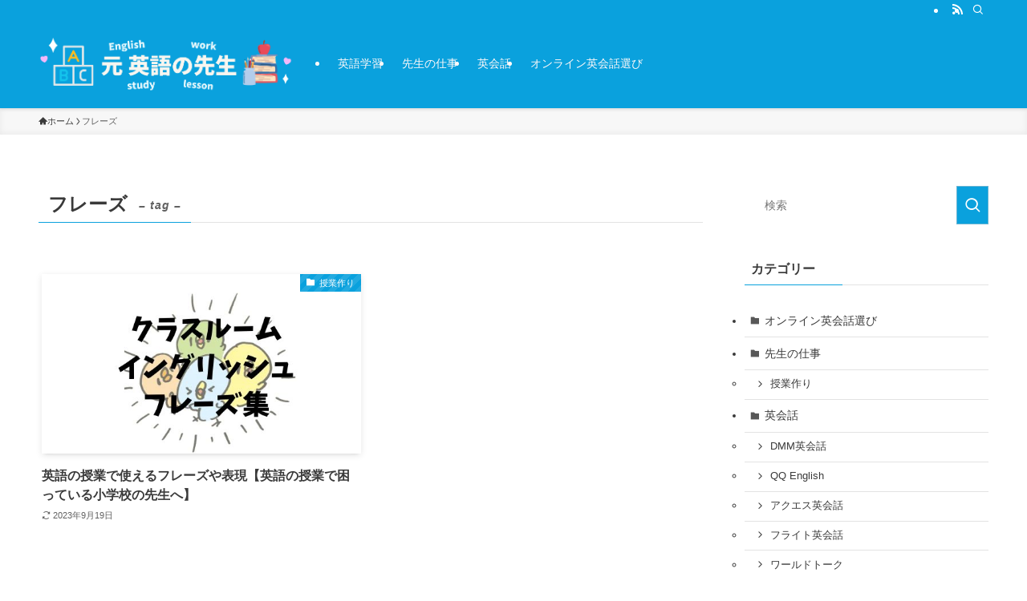

--- FILE ---
content_type: text/html; charset=UTF-8
request_url: https://ex-englishteacher.com/tag/%E3%83%95%E3%83%AC%E3%83%BC%E3%82%BA/
body_size: 34792
content:
<!DOCTYPE html>
<html lang="ja" data-loaded="false" data-scrolled="false" data-spmenu="closed">
<head>
<meta charset="utf-8">
<meta name="format-detection" content="telephone=no">
<meta http-equiv="X-UA-Compatible" content="IE=edge">
<meta name="viewport" content="width=device-width, viewport-fit=cover">
<title>フレーズ | もと英語の先生</title>
<meta name='robots' content='max-image-preview:large' />
<link rel="alternate" type="application/rss+xml" title="もと英語の先生 &raquo; フィード" href="https://ex-englishteacher.com/feed/" />
<link rel="alternate" type="application/rss+xml" title="もと英語の先生 &raquo; コメントフィード" href="https://ex-englishteacher.com/comments/feed/" />
<link rel="alternate" type="application/rss+xml" title="もと英語の先生 &raquo; フレーズ タグのフィード" href="https://ex-englishteacher.com/tag/%e3%83%95%e3%83%ac%e3%83%bc%e3%82%ba/feed/" />

<!-- SEO SIMPLE PACK 3.5.1 -->
<meta name="robots" content="index, follow">
<link rel="canonical" href="https://ex-englishteacher.com/tag/%e3%83%95%e3%83%ac%e3%83%bc%e3%82%ba/">
<meta property="og:locale" content="ja_JP">
<meta property="og:type" content="website">
<meta property="og:title" content="フレーズ | もと英語の先生">
<meta property="og:url" content="https://ex-englishteacher.com/tag/%e3%83%95%e3%83%ac%e3%83%bc%e3%82%ba/">
<meta property="og:site_name" content="もと英語の先生">
<meta name="twitter:card" content="summary_large_image">
<!-- Google Analytics (gtag.js) -->
<script async src="https://www.googletagmanager.com/gtag/js?id=G-3EH42Y460L"></script>
<script>
	window.dataLayer = window.dataLayer || [];
	function gtag(){dataLayer.push(arguments);}
	gtag("js", new Date());
	gtag("config", "G-3EH42Y460L");
</script>
	<!-- / SEO SIMPLE PACK -->

<link rel='stylesheet' id='wp-block-library-css' href='https://ex-englishteacher.com/wp-includes/css/dist/block-library/style.min.css?ver=6.6.4' type='text/css' media='all' />
<link rel='stylesheet' id='swell-icons-css' href='https://ex-englishteacher.com/wp-content/themes/swell/build/css/swell-icons.css?ver=2.12.0' type='text/css' media='all' />
<link rel='stylesheet' id='main_style-css' href='https://ex-englishteacher.com/wp-content/themes/swell/build/css/main.css?ver=2.12.0' type='text/css' media='all' />
<link rel='stylesheet' id='swell_blocks-css' href='https://ex-englishteacher.com/wp-content/themes/swell/build/css/blocks.css?ver=2.12.0' type='text/css' media='all' />
<style id='swell_custom-inline-css' type='text/css'>
:root{--swl-fz--content:4vw;--swl-font_family:"Helvetica Neue", Arial, "Hiragino Kaku Gothic ProN", "Hiragino Sans", Meiryo, sans-serif;--swl-font_weight:400;--color_main:#0aa1dd;--color_text:#3a3a3a;--color_link:#1176d4;--color_htag:#0aa1dd;--color_bg:#ffffff;--color_gradient1:#d8ffff;--color_gradient2:#87e7ff;--color_main_thin:rgba(13, 201, 255, 0.05 );--color_main_dark:rgba(8, 121, 166, 1 );--color_list_check:#fc9999;--color_list_num:#0aa1dd;--color_list_good:#86dd7b;--color_list_triangle:#f4e03a;--color_list_bad:#f36060;--color_faq_q:#d55656;--color_faq_a:#6599b7;--color_icon_good:#3cd250;--color_icon_good_bg:#ecffe9;--color_icon_bad:#4b73eb;--color_icon_bad_bg:#eafaff;--color_icon_info:#f578b4;--color_icon_info_bg:#fff0fa;--color_icon_announce:#ffa537;--color_icon_announce_bg:#fff5f0;--color_icon_pen:#7a7a7a;--color_icon_pen_bg:#f7f7f7;--color_icon_book:#787364;--color_icon_book_bg:#f8f6ef;--color_icon_point:#ffc107;--color_icon_check:#79dae8;--color_icon_batsu:#f36060;--color_icon_hatena:#5295cc;--color_icon_caution:#f7da38;--color_icon_memo:#84878a;--color_deep01:#e44141;--color_deep02:#3d79d5;--color_deep03:#63a84d;--color_deep04:#f09f4d;--color_pale01:#fff2f0;--color_pale02:#f3f8fd;--color_pale03:#f1f9ee;--color_pale04:#fdf9ee;--color_mark_blue:#b7e3ff;--color_mark_green:#fcd1d1;--color_mark_yellow:#fcf69f;--color_mark_orange:#ffddbc;--border01:solid 1px #a4cfe8;--border02:double 4px #a4cfe8;--border03:dashed 2px var(--color_border);--border04:solid 4px var(--color_gray);--card_posts_thumb_ratio:56.25%;--list_posts_thumb_ratio:61.805%;--big_posts_thumb_ratio:56.25%;--thumb_posts_thumb_ratio:61.805%;--blogcard_thumb_ratio:56.25%;--color_header_bg:#0aa1dd;--color_header_text:#fff9f9;--color_footer_bg:#fdfdfd;--color_footer_text:#333;--container_size:1200px;--article_size:900px;--logo_size_sp:80px;--logo_size_pc:80px;--logo_size_pcfix:35px;}.swl-cell-bg[data-icon="doubleCircle"]{--cell-icon-color:#ffc977}.swl-cell-bg[data-icon="circle"]{--cell-icon-color:#94e29c}.swl-cell-bg[data-icon="triangle"]{--cell-icon-color:#eeda2f}.swl-cell-bg[data-icon="close"]{--cell-icon-color:#ec9191}.swl-cell-bg[data-icon="hatena"]{--cell-icon-color:#93c9da}.swl-cell-bg[data-icon="check"]{--cell-icon-color:#94e29c}.swl-cell-bg[data-icon="line"]{--cell-icon-color:#9b9b9b}.cap_box[data-colset="col1"]{--capbox-color:#fc9292;--capbox-color--bg:#fcf7f7}.cap_box[data-colset="col2"]{--capbox-color:#5fb9f5;--capbox-color--bg:#edf5ff}.cap_box[data-colset="col3"]{--capbox-color:#ffc107;--capbox-color--bg:#fffde7}.red_{--the-btn-color:#f74a4a;--the-btn-color2:#ffbc49;--the-solid-shadow: rgba(185, 56, 56, 1 )}.blue_{--the-btn-color:#338df4;--the-btn-color2:#35eaff;--the-solid-shadow: rgba(38, 106, 183, 1 )}.green_{--the-btn-color:#62d847;--the-btn-color2:#7bf7bd;--the-solid-shadow: rgba(74, 162, 53, 1 )}.is-style-btn_normal,.is-style-btn_shiny{--the-btn-bg: linear-gradient(100deg,var(--the-btn-color) 0%,var(--the-btn-color2) 100%)}.is-style-btn_normal{--the-btn-radius:80px}.is-style-btn_solid{--the-btn-radius:80px}.is-style-btn_shiny{--the-btn-radius:80px}.is-style-btn_line{--the-btn-radius:80px}.post_content blockquote{padding:1.5em 3em}.post_content blockquote::before,.post_content blockquote::after{content:"\00201c";display:inline-block;position:absolute;font-size:6em;color:rgba(200, 200, 200, .4)}.post_content blockquote::before{font-family:Arial,Helvetica,sans-serif;top:4px;left:8px}.post_content blockquote::after{transform:rotate(180deg);font-family:Arial,Helvetica,sans-serif;bottom:4px;right:8px}.mark_blue{background:-webkit-linear-gradient(transparent 64%,var(--color_mark_blue) 0%);background:linear-gradient(transparent 64%,var(--color_mark_blue) 0%)}.mark_green{background:-webkit-linear-gradient(transparent 64%,var(--color_mark_green) 0%);background:linear-gradient(transparent 64%,var(--color_mark_green) 0%)}.mark_yellow{background:-webkit-linear-gradient(transparent 64%,var(--color_mark_yellow) 0%);background:linear-gradient(transparent 64%,var(--color_mark_yellow) 0%)}.mark_orange{background:-webkit-linear-gradient(transparent 64%,var(--color_mark_orange) 0%);background:linear-gradient(transparent 64%,var(--color_mark_orange) 0%)}[class*="is-style-icon_"]{color:#333;border-width:0}[class*="is-style-big_icon_"]{border-width:2px;border-style:solid}[data-col="gray"] .c-balloon__text{background:#f7f7f7;border-color:#ccc}[data-col="gray"] .c-balloon__before{border-right-color:#f7f7f7}[data-col="green"] .c-balloon__text{background:#d1f8c2;border-color:#9ddd93}[data-col="green"] .c-balloon__before{border-right-color:#d1f8c2}[data-col="blue"] .c-balloon__text{background:#e2f6ff;border-color:#93d2f0}[data-col="blue"] .c-balloon__before{border-right-color:#e2f6ff}[data-col="red"] .c-balloon__text{background:#ffebeb;border-color:#f48789}[data-col="red"] .c-balloon__before{border-right-color:#ffebeb}[data-col="yellow"] .c-balloon__text{background:#f9f7d2;border-color:#fbe593}[data-col="yellow"] .c-balloon__before{border-right-color:#f9f7d2}.-type-list2 .p-postList__body::after,.-type-big .p-postList__body::after{content: "READ MORE »";}.c-postThumb__cat{background-color:#0aa1dd;color:#fff;background-image: repeating-linear-gradient(-45deg,rgba(255,255,255,.1),rgba(255,255,255,.1) 6px,transparent 6px,transparent 12px)}.post_content h2:where(:not([class^="swell-block-"]):not(.faq_q):not(.p-postList__title)){background:var(--color_htag);padding:.75em 1em;color:#fff}.post_content h2:where(:not([class^="swell-block-"]):not(.faq_q):not(.p-postList__title))::before{position:absolute;display:block;pointer-events:none;content:"";top:-4px;left:0;width:100%;height:calc(100% + 4px);box-sizing:content-box;border-top:solid 2px var(--color_htag);border-bottom:solid 2px var(--color_htag)}.post_content h3:where(:not([class^="swell-block-"]):not(.faq_q):not(.p-postList__title)){padding:0 .5em .5em}.post_content h3:where(:not([class^="swell-block-"]):not(.faq_q):not(.p-postList__title))::before{content:"";width:100%;height:2px;background: repeating-linear-gradient(90deg, var(--color_htag) 0%, var(--color_htag) 29.3%, rgba(150,150,150,.2) 29.3%, rgba(150,150,150,.2) 100%)}.post_content h4:where(:not([class^="swell-block-"]):not(.faq_q):not(.p-postList__title)){padding:0 0 0 16px;border-left:solid 2px var(--color_htag)}.l-header{box-shadow: 0 1px 4px rgba(0,0,0,.12)}.l-header__bar{color:#fff;background:var(--color_main)}.l-header__menuBtn{order:1}.l-header__customBtn{order:3}.c-gnav a::after{background:var(--color_main);width:100%;height:2px;transform:scaleX(0)}.p-spHeadMenu .menu-item.-current{border-bottom-color:var(--color_main)}.c-gnav > li:hover > a::after,.c-gnav > .-current > a::after{transform: scaleX(1)}.c-gnav .sub-menu{color:#333;background:#fff}#fix_tocbtn{border-radius:50%}.c-widget__title.-spmenu{padding:.5em .75em;border-radius:var(--swl-radius--2, 0px);background:var(--color_main);color:#fff;}.c-widget__title.-footer{padding:.5em}.c-widget__title.-footer::before{content:"";bottom:0;left:0;width:40%;z-index:1;background:var(--color_main)}.c-widget__title.-footer::after{content:"";bottom:0;left:0;width:100%;background:var(--color_border)}.c-secTitle{border-left:solid 2px var(--color_main);padding:0em .75em}.p-spMenu{color:#333}.p-spMenu__inner::before{background:#fdfdfd;opacity:1}.p-spMenu__overlay{background:#000;opacity:0.6}[class*="page-numbers"]{color:#fff;background-color:#dedede}a{text-decoration: none}.l-topTitleArea.c-filterLayer::before{background-color:#000;opacity:0.2;content:""}@media screen and (min-width: 960px){:root{}}@media screen and (max-width: 959px){:root{}.l-header__logo{order:2;text-align:center}}@media screen and (min-width: 600px){:root{--swl-fz--content:16px;}}@media screen and (max-width: 599px){:root{}}@media (min-width: 1108px) {.alignwide{left:-100px;width:calc(100% + 200px);}}@media (max-width: 1108px) {.-sidebar-off .swell-block-fullWide__inner.l-container .alignwide{left:0px;width:100%;}}.is-style-btn_normal a,.is-style-btn_shiny a{box-shadow:var(--swl-btn_shadow)}.c-shareBtns__btn,.is-style-balloon>.c-tabList .c-tabList__button,.p-snsCta,[class*=page-numbers]{box-shadow:var(--swl-box_shadow)}.p-articleThumb__img,.p-articleThumb__youtube{box-shadow:var(--swl-img_shadow)}.p-pickupBanners__item .c-bannerLink,.p-postList__thumb{box-shadow:0 2px 8px rgba(0,0,0,.1),0 4px 4px -4px rgba(0,0,0,.1)}.p-postList.-w-ranking li:before{background-image:repeating-linear-gradient(-45deg,hsla(0,0%,100%,.1),hsla(0,0%,100%,.1) 6px,transparent 0,transparent 12px);box-shadow:1px 1px 4px rgba(0,0,0,.2)}.l-header__bar{position:relative;width:100%}.l-header__bar .c-catchphrase{color:inherit;font-size:12px;letter-spacing:var(--swl-letter_spacing,.2px);line-height:14px;margin-right:auto;overflow:hidden;padding:4px 0;white-space:nowrap;width:50%}.l-header__bar .c-iconList .c-iconList__link{margin:0;padding:4px 6px}.l-header__barInner{align-items:center;display:flex;justify-content:flex-end}@media (min-width:960px){.-series .l-header__inner{align-items:stretch;display:flex}.-series .l-header__logo{align-items:center;display:flex;flex-wrap:wrap;margin-right:24px;padding:16px 0}.-series .l-header__logo .c-catchphrase{font-size:13px;padding:4px 0}.-series .c-headLogo{margin-right:16px}.-series-right .l-header__inner{justify-content:space-between}.-series-right .c-gnavWrap{margin-left:auto}.-series-right .w-header{margin-left:12px}.-series-left .w-header{margin-left:auto}}@media (min-width:960px) and (min-width:600px){.-series .c-headLogo{max-width:400px}}.c-gnav .sub-menu a:before,.c-listMenu a:before{-webkit-font-smoothing:antialiased;-moz-osx-font-smoothing:grayscale;font-family:icomoon!important;font-style:normal;font-variant:normal;font-weight:400;line-height:1;text-transform:none}.c-submenuToggleBtn{display:none}.c-listMenu a{padding:.75em 1em .75em 1.5em;transition:padding .25s}.c-listMenu a:hover{padding-left:1.75em;padding-right:.75em}.c-gnav .sub-menu a:before,.c-listMenu a:before{color:inherit;content:"\e921";display:inline-block;left:2px;position:absolute;top:50%;-webkit-transform:translateY(-50%);transform:translateY(-50%);vertical-align:middle}.widget_categories>ul>.cat-item>a,.wp-block-categories-list>li>a{padding-left:1.75em}.c-listMenu .children,.c-listMenu .sub-menu{margin:0}.c-listMenu .children a,.c-listMenu .sub-menu a{font-size:.9em;padding-left:2.5em}.c-listMenu .children a:before,.c-listMenu .sub-menu a:before{left:1em}.c-listMenu .children a:hover,.c-listMenu .sub-menu a:hover{padding-left:2.75em}.c-listMenu .children ul a,.c-listMenu .sub-menu ul a{padding-left:3.25em}.c-listMenu .children ul a:before,.c-listMenu .sub-menu ul a:before{left:1.75em}.c-listMenu .children ul a:hover,.c-listMenu .sub-menu ul a:hover{padding-left:3.5em}.c-gnav li:hover>.sub-menu{opacity:1;visibility:visible}.c-gnav .sub-menu:before{background:inherit;content:"";height:100%;left:0;position:absolute;top:0;width:100%;z-index:0}.c-gnav .sub-menu .sub-menu{left:100%;top:0;z-index:-1}.c-gnav .sub-menu a{padding-left:2em}.c-gnav .sub-menu a:before{left:.5em}.c-gnav .sub-menu a:hover .ttl{left:4px}:root{--color_content_bg:var(--color_bg);}.c-widget__title.-side{padding:.5em}.c-widget__title.-side::before{content:"";bottom:0;left:0;width:40%;z-index:1;background:var(--color_main)}.c-widget__title.-side::after{content:"";bottom:0;left:0;width:100%;background:var(--color_border)}@media screen and (min-width: 960px){:root{}}@media screen and (max-width: 959px){:root{}}@media screen and (min-width: 600px){:root{}}@media screen and (max-width: 599px){:root{}}.swell-block-fullWide__inner.l-container{--swl-fw_inner_pad:var(--swl-pad_container,0px)}@media (min-width:960px){.-sidebar-on .l-content .alignfull,.-sidebar-on .l-content .alignwide{left:-16px;width:calc(100% + 32px)}.swell-block-fullWide__inner.l-article{--swl-fw_inner_pad:var(--swl-pad_post_content,0px)}.-sidebar-on .swell-block-fullWide__inner .alignwide{left:0;width:100%}.-sidebar-on .swell-block-fullWide__inner .alignfull{left:calc(0px - var(--swl-fw_inner_pad, 0))!important;margin-left:0!important;margin-right:0!important;width:calc(100% + var(--swl-fw_inner_pad, 0)*2)!important}}.-index-off .p-toc,.swell-toc-placeholder:empty{display:none}.p-toc.-modal{height:100%;margin:0;overflow-y:auto;padding:0}#main_content .p-toc{border-radius:var(--swl-radius--2,0);margin:4em auto;max-width:800px}#sidebar .p-toc{margin-top:-.5em}.p-toc .__pn:before{content:none!important;counter-increment:none}.p-toc .__prev{margin:0 0 1em}.p-toc .__next{margin:1em 0 0}.p-toc.is-omitted:not([data-omit=ct]) [data-level="2"] .p-toc__childList{height:0;margin-bottom:-.5em;visibility:hidden}.p-toc.is-omitted:not([data-omit=nest]){position:relative}.p-toc.is-omitted:not([data-omit=nest]):before{background:linear-gradient(hsla(0,0%,100%,0),var(--color_bg));bottom:5em;content:"";height:4em;left:0;opacity:.75;pointer-events:none;position:absolute;width:100%;z-index:1}.p-toc.is-omitted:not([data-omit=nest]):after{background:var(--color_bg);bottom:0;content:"";height:5em;left:0;opacity:.75;position:absolute;width:100%;z-index:1}.p-toc.is-omitted:not([data-omit=nest]) .__next,.p-toc.is-omitted:not([data-omit=nest]) [data-omit="1"]{display:none}.p-toc .p-toc__expandBtn{background-color:#f7f7f7;border:rgba(0,0,0,.2);border-radius:5em;box-shadow:0 0 0 1px #bbb;color:#333;display:block;font-size:14px;line-height:1.5;margin:.75em auto 0;min-width:6em;padding:.5em 1em;position:relative;transition:box-shadow .25s;z-index:2}.p-toc[data-omit=nest] .p-toc__expandBtn{display:inline-block;font-size:13px;margin:0 0 0 1.25em;padding:.5em .75em}.p-toc:not([data-omit=nest]) .p-toc__expandBtn:after,.p-toc:not([data-omit=nest]) .p-toc__expandBtn:before{border-top-color:inherit;border-top-style:dotted;border-top-width:3px;content:"";display:block;height:1px;position:absolute;top:calc(50% - 1px);transition:border-color .25s;width:100%;width:22px}.p-toc:not([data-omit=nest]) .p-toc__expandBtn:before{right:calc(100% + 1em)}.p-toc:not([data-omit=nest]) .p-toc__expandBtn:after{left:calc(100% + 1em)}.p-toc.is-expanded .p-toc__expandBtn{border-color:transparent}.p-toc__ttl{display:block;font-size:1.2em;line-height:1;position:relative;text-align:center}.p-toc__ttl:before{content:"\e918";display:inline-block;font-family:icomoon;margin-right:.5em;padding-bottom:2px;vertical-align:middle}#index_modal .p-toc__ttl{margin-bottom:.5em}.p-toc__list li{line-height:1.6}.p-toc__list>li+li{margin-top:.5em}.p-toc__list .p-toc__childList{padding-left:.5em}.p-toc__list [data-level="3"]{font-size:.9em}.p-toc__list .mininote{display:none}.post_content .p-toc__list{padding-left:0}#sidebar .p-toc__list{margin-bottom:0}#sidebar .p-toc__list .p-toc__childList{padding-left:0}.p-toc__link{color:inherit;font-size:inherit;text-decoration:none}.p-toc__link:hover{opacity:.8}.p-toc.-simple{border:1px solid var(--color_border);padding:1.25em}.p-toc.-simple .p-toc__ttl{border-bottom:1px dashed var(--color_border);margin-bottom:1em;padding:0 .5em .75em;text-align:left}@media (min-width:960px){#main_content .p-toc{width:92%}}@media (hover:hover){.p-toc .p-toc__expandBtn:hover{border-color:transparent;box-shadow:0 0 0 2px currentcolor}}
</style>
<link rel='stylesheet' id='swell-parts/footer-css' href='https://ex-englishteacher.com/wp-content/themes/swell/build/css/modules/parts/footer.css?ver=2.12.0' type='text/css' media='all' />
<link rel='stylesheet' id='swell-page/term-css' href='https://ex-englishteacher.com/wp-content/themes/swell/build/css/modules/page/term.css?ver=2.12.0' type='text/css' media='all' />
<link rel='stylesheet' id='liquid-block-speech-css' href='https://ex-englishteacher.com/wp-content/plugins/liquid-speech-balloon/css/block.css?ver=6.6.4' type='text/css' media='all' />
<style id='classic-theme-styles-inline-css' type='text/css'>
/*! This file is auto-generated */
.wp-block-button__link{color:#fff;background-color:#32373c;border-radius:9999px;box-shadow:none;text-decoration:none;padding:calc(.667em + 2px) calc(1.333em + 2px);font-size:1.125em}.wp-block-file__button{background:#32373c;color:#fff;text-decoration:none}
</style>
<style id='global-styles-inline-css' type='text/css'>
:root{--wp--preset--aspect-ratio--square: 1;--wp--preset--aspect-ratio--4-3: 4/3;--wp--preset--aspect-ratio--3-4: 3/4;--wp--preset--aspect-ratio--3-2: 3/2;--wp--preset--aspect-ratio--2-3: 2/3;--wp--preset--aspect-ratio--16-9: 16/9;--wp--preset--aspect-ratio--9-16: 9/16;--wp--preset--color--black: #000;--wp--preset--color--cyan-bluish-gray: #abb8c3;--wp--preset--color--white: #fff;--wp--preset--color--pale-pink: #f78da7;--wp--preset--color--vivid-red: #cf2e2e;--wp--preset--color--luminous-vivid-orange: #ff6900;--wp--preset--color--luminous-vivid-amber: #fcb900;--wp--preset--color--light-green-cyan: #7bdcb5;--wp--preset--color--vivid-green-cyan: #00d084;--wp--preset--color--pale-cyan-blue: #8ed1fc;--wp--preset--color--vivid-cyan-blue: #0693e3;--wp--preset--color--vivid-purple: #9b51e0;--wp--preset--color--swl-main: var(--color_main);--wp--preset--color--swl-main-thin: var(--color_main_thin);--wp--preset--color--swl-gray: var(--color_gray);--wp--preset--color--swl-deep-01: var(--color_deep01);--wp--preset--color--swl-deep-02: var(--color_deep02);--wp--preset--color--swl-deep-03: var(--color_deep03);--wp--preset--color--swl-deep-04: var(--color_deep04);--wp--preset--color--swl-pale-01: var(--color_pale01);--wp--preset--color--swl-pale-02: var(--color_pale02);--wp--preset--color--swl-pale-03: var(--color_pale03);--wp--preset--color--swl-pale-04: var(--color_pale04);--wp--preset--gradient--vivid-cyan-blue-to-vivid-purple: linear-gradient(135deg,rgba(6,147,227,1) 0%,rgb(155,81,224) 100%);--wp--preset--gradient--light-green-cyan-to-vivid-green-cyan: linear-gradient(135deg,rgb(122,220,180) 0%,rgb(0,208,130) 100%);--wp--preset--gradient--luminous-vivid-amber-to-luminous-vivid-orange: linear-gradient(135deg,rgba(252,185,0,1) 0%,rgba(255,105,0,1) 100%);--wp--preset--gradient--luminous-vivid-orange-to-vivid-red: linear-gradient(135deg,rgba(255,105,0,1) 0%,rgb(207,46,46) 100%);--wp--preset--gradient--very-light-gray-to-cyan-bluish-gray: linear-gradient(135deg,rgb(238,238,238) 0%,rgb(169,184,195) 100%);--wp--preset--gradient--cool-to-warm-spectrum: linear-gradient(135deg,rgb(74,234,220) 0%,rgb(151,120,209) 20%,rgb(207,42,186) 40%,rgb(238,44,130) 60%,rgb(251,105,98) 80%,rgb(254,248,76) 100%);--wp--preset--gradient--blush-light-purple: linear-gradient(135deg,rgb(255,206,236) 0%,rgb(152,150,240) 100%);--wp--preset--gradient--blush-bordeaux: linear-gradient(135deg,rgb(254,205,165) 0%,rgb(254,45,45) 50%,rgb(107,0,62) 100%);--wp--preset--gradient--luminous-dusk: linear-gradient(135deg,rgb(255,203,112) 0%,rgb(199,81,192) 50%,rgb(65,88,208) 100%);--wp--preset--gradient--pale-ocean: linear-gradient(135deg,rgb(255,245,203) 0%,rgb(182,227,212) 50%,rgb(51,167,181) 100%);--wp--preset--gradient--electric-grass: linear-gradient(135deg,rgb(202,248,128) 0%,rgb(113,206,126) 100%);--wp--preset--gradient--midnight: linear-gradient(135deg,rgb(2,3,129) 0%,rgb(40,116,252) 100%);--wp--preset--font-size--small: 0.9em;--wp--preset--font-size--medium: 1.1em;--wp--preset--font-size--large: 1.25em;--wp--preset--font-size--x-large: 42px;--wp--preset--font-size--xs: 0.75em;--wp--preset--font-size--huge: 1.6em;--wp--preset--spacing--20: 0.44rem;--wp--preset--spacing--30: 0.67rem;--wp--preset--spacing--40: 1rem;--wp--preset--spacing--50: 1.5rem;--wp--preset--spacing--60: 2.25rem;--wp--preset--spacing--70: 3.38rem;--wp--preset--spacing--80: 5.06rem;--wp--preset--shadow--natural: 6px 6px 9px rgba(0, 0, 0, 0.2);--wp--preset--shadow--deep: 12px 12px 50px rgba(0, 0, 0, 0.4);--wp--preset--shadow--sharp: 6px 6px 0px rgba(0, 0, 0, 0.2);--wp--preset--shadow--outlined: 6px 6px 0px -3px rgba(255, 255, 255, 1), 6px 6px rgba(0, 0, 0, 1);--wp--preset--shadow--crisp: 6px 6px 0px rgba(0, 0, 0, 1);}:where(.is-layout-flex){gap: 0.5em;}:where(.is-layout-grid){gap: 0.5em;}body .is-layout-flex{display: flex;}.is-layout-flex{flex-wrap: wrap;align-items: center;}.is-layout-flex > :is(*, div){margin: 0;}body .is-layout-grid{display: grid;}.is-layout-grid > :is(*, div){margin: 0;}:where(.wp-block-columns.is-layout-flex){gap: 2em;}:where(.wp-block-columns.is-layout-grid){gap: 2em;}:where(.wp-block-post-template.is-layout-flex){gap: 1.25em;}:where(.wp-block-post-template.is-layout-grid){gap: 1.25em;}.has-black-color{color: var(--wp--preset--color--black) !important;}.has-cyan-bluish-gray-color{color: var(--wp--preset--color--cyan-bluish-gray) !important;}.has-white-color{color: var(--wp--preset--color--white) !important;}.has-pale-pink-color{color: var(--wp--preset--color--pale-pink) !important;}.has-vivid-red-color{color: var(--wp--preset--color--vivid-red) !important;}.has-luminous-vivid-orange-color{color: var(--wp--preset--color--luminous-vivid-orange) !important;}.has-luminous-vivid-amber-color{color: var(--wp--preset--color--luminous-vivid-amber) !important;}.has-light-green-cyan-color{color: var(--wp--preset--color--light-green-cyan) !important;}.has-vivid-green-cyan-color{color: var(--wp--preset--color--vivid-green-cyan) !important;}.has-pale-cyan-blue-color{color: var(--wp--preset--color--pale-cyan-blue) !important;}.has-vivid-cyan-blue-color{color: var(--wp--preset--color--vivid-cyan-blue) !important;}.has-vivid-purple-color{color: var(--wp--preset--color--vivid-purple) !important;}.has-black-background-color{background-color: var(--wp--preset--color--black) !important;}.has-cyan-bluish-gray-background-color{background-color: var(--wp--preset--color--cyan-bluish-gray) !important;}.has-white-background-color{background-color: var(--wp--preset--color--white) !important;}.has-pale-pink-background-color{background-color: var(--wp--preset--color--pale-pink) !important;}.has-vivid-red-background-color{background-color: var(--wp--preset--color--vivid-red) !important;}.has-luminous-vivid-orange-background-color{background-color: var(--wp--preset--color--luminous-vivid-orange) !important;}.has-luminous-vivid-amber-background-color{background-color: var(--wp--preset--color--luminous-vivid-amber) !important;}.has-light-green-cyan-background-color{background-color: var(--wp--preset--color--light-green-cyan) !important;}.has-vivid-green-cyan-background-color{background-color: var(--wp--preset--color--vivid-green-cyan) !important;}.has-pale-cyan-blue-background-color{background-color: var(--wp--preset--color--pale-cyan-blue) !important;}.has-vivid-cyan-blue-background-color{background-color: var(--wp--preset--color--vivid-cyan-blue) !important;}.has-vivid-purple-background-color{background-color: var(--wp--preset--color--vivid-purple) !important;}.has-black-border-color{border-color: var(--wp--preset--color--black) !important;}.has-cyan-bluish-gray-border-color{border-color: var(--wp--preset--color--cyan-bluish-gray) !important;}.has-white-border-color{border-color: var(--wp--preset--color--white) !important;}.has-pale-pink-border-color{border-color: var(--wp--preset--color--pale-pink) !important;}.has-vivid-red-border-color{border-color: var(--wp--preset--color--vivid-red) !important;}.has-luminous-vivid-orange-border-color{border-color: var(--wp--preset--color--luminous-vivid-orange) !important;}.has-luminous-vivid-amber-border-color{border-color: var(--wp--preset--color--luminous-vivid-amber) !important;}.has-light-green-cyan-border-color{border-color: var(--wp--preset--color--light-green-cyan) !important;}.has-vivid-green-cyan-border-color{border-color: var(--wp--preset--color--vivid-green-cyan) !important;}.has-pale-cyan-blue-border-color{border-color: var(--wp--preset--color--pale-cyan-blue) !important;}.has-vivid-cyan-blue-border-color{border-color: var(--wp--preset--color--vivid-cyan-blue) !important;}.has-vivid-purple-border-color{border-color: var(--wp--preset--color--vivid-purple) !important;}.has-vivid-cyan-blue-to-vivid-purple-gradient-background{background: var(--wp--preset--gradient--vivid-cyan-blue-to-vivid-purple) !important;}.has-light-green-cyan-to-vivid-green-cyan-gradient-background{background: var(--wp--preset--gradient--light-green-cyan-to-vivid-green-cyan) !important;}.has-luminous-vivid-amber-to-luminous-vivid-orange-gradient-background{background: var(--wp--preset--gradient--luminous-vivid-amber-to-luminous-vivid-orange) !important;}.has-luminous-vivid-orange-to-vivid-red-gradient-background{background: var(--wp--preset--gradient--luminous-vivid-orange-to-vivid-red) !important;}.has-very-light-gray-to-cyan-bluish-gray-gradient-background{background: var(--wp--preset--gradient--very-light-gray-to-cyan-bluish-gray) !important;}.has-cool-to-warm-spectrum-gradient-background{background: var(--wp--preset--gradient--cool-to-warm-spectrum) !important;}.has-blush-light-purple-gradient-background{background: var(--wp--preset--gradient--blush-light-purple) !important;}.has-blush-bordeaux-gradient-background{background: var(--wp--preset--gradient--blush-bordeaux) !important;}.has-luminous-dusk-gradient-background{background: var(--wp--preset--gradient--luminous-dusk) !important;}.has-pale-ocean-gradient-background{background: var(--wp--preset--gradient--pale-ocean) !important;}.has-electric-grass-gradient-background{background: var(--wp--preset--gradient--electric-grass) !important;}.has-midnight-gradient-background{background: var(--wp--preset--gradient--midnight) !important;}.has-small-font-size{font-size: var(--wp--preset--font-size--small) !important;}.has-medium-font-size{font-size: var(--wp--preset--font-size--medium) !important;}.has-large-font-size{font-size: var(--wp--preset--font-size--large) !important;}.has-x-large-font-size{font-size: var(--wp--preset--font-size--x-large) !important;}
:where(.wp-block-post-template.is-layout-flex){gap: 1.25em;}:where(.wp-block-post-template.is-layout-grid){gap: 1.25em;}
:where(.wp-block-columns.is-layout-flex){gap: 2em;}:where(.wp-block-columns.is-layout-grid){gap: 2em;}
:root :where(.wp-block-pullquote){font-size: 1.5em;line-height: 1.6;}
</style>
<link rel='stylesheet' id='contact-form-7-css' href='https://ex-englishteacher.com/wp-content/plugins/contact-form-7/includes/css/styles.css?ver=6.0.6' type='text/css' media='all' />
<link rel='stylesheet' id='ponhiro-blocks-front-css' href='https://ex-englishteacher.com/wp-content/plugins/useful-blocks/dist/css/front.css?ver=1.7.4' type='text/css' media='all' />
<style id='ponhiro-blocks-front-inline-css' type='text/css'>
:root{--pb_colset_yellow:#fdc44f;--pb_colset_yellow_thin:#fef9ed;--pb_colset_yellow_dark:#b4923a;--pb_colset_pink:#fd9392;--pb_colset_pink_thin:#ffefef;--pb_colset_pink_dark:#d07373;--pb_colset_green:#91c13e;--pb_colset_green_thin:#f2f8e8;--pb_colset_green_dark:#61841f;--pb_colset_blue:#6fc7e1;--pb_colset_blue_thin:#f0f9fc;--pb_colset_blue_dark:#419eb9;--pb_colset_cvbox_01_bg:#f5f5f5;--pb_colset_cvbox_01_list:#3190b7;--pb_colset_cvbox_01_btn:#91c13e;--pb_colset_cvbox_01_shadow:#628328;--pb_colset_cvbox_01_note:#fdc44f;--pb_colset_compare_01_l:#6fc7e1;--pb_colset_compare_01_l_bg:#f0f9fc;--pb_colset_compare_01_r:#ffa883;--pb_colset_compare_01_r_bg:#fff6f2;--pb_colset_iconbox_01:#6e828a;--pb_colset_iconbox_01_bg:#fff;--pb_colset_iconbox_01_icon:#ee8f81;--pb_colset_bargraph_01:#9dd9dd;--pb_colset_bargraph_01_bg:#fafafa;--pb_colset_bar_01:#f8db92;--pb_colset_bar_02:#fda9a8;--pb_colset_bar_03:#bdda8b;--pb_colset_bar_04:#a1c6f1;--pb_colset_rating_01_bg:#fafafa;--pb_colset_rating_01_text:#71828a;--pb_colset_rating_01_label:#71828a;--pb_colset_rating_01_point:#ee8f81;}.pb-iconbox__figure[data-iconset="01"]{background-image: url(https://ex-englishteacher.com/wp-content/plugins/useful-blocks/assets/img/a_person.png)}.pb-iconbox__figure[data-iconset="02"]{background-image: url(https://ex-englishteacher.com/wp-content/plugins/useful-blocks/assets/img/a_person.png)}.pb-iconbox__figure[data-iconset="03"]{background-image: url(https://ex-englishteacher.com/wp-content/plugins/useful-blocks/assets/img/a_person.png)}.pb-iconbox__figure[data-iconset="04"]{background-image: url(https://ex-englishteacher.com/wp-content/plugins/useful-blocks/assets/img/a_person.png)}
</style>
<link rel='stylesheet' id='af5-fa-css' href='https://ex-englishteacher.com/wp-content/themes/affinger5/css/fontawesome/css/font-awesome.min.css?ver=4.7.0' type='text/css' media='all' />
<link rel='stylesheet' id='st_svg-css' href='https://ex-englishteacher.com/wp-content/themes/affinger5/st_svg/style.css?ver=1.0.1' type='text/css' media='all' />
<style id='af5-style-inline-css' type='text/css'>
 .st-notosans, .st-notosans * { font-family: 'Noto Sans JP', sans-serif!important; } .st-m1c, .st-m1c * { font-family: 'M PLUS Rounded 1c', sans-serif!important; }        .st-hide { display:none; }   .n-entry i, .p-entry i { margin-right:5px; }              .st-timeline > br, .st-tab-content > br, .st_table_sc > br, .st-box-btn > br, .st-box-btn > br { display: none; } .hatenamark2:before { content: "\f059"; font-family: FontAwesome; margin-right:7px; } .attentionmark2:before { content: "\f06a"; font-family: FontAwesome; margin-right:7px; } .usermark2:before { content: "\f2bd"; font-family: FontAwesome; margin-right:7px; } .memomark2:before { content: "\f044"; font-family: FontAwesome; margin-right:7px; } .checkmark2:before { content: "\f058"; font-family: FontAwesome; margin-right:7px; } .bigginermark:before { content: "\e910"; font-family: stsvg; margin-right:7px; } .oukanmark:before { content: "\e908"; font-family: stsvg; margin-right:7px; } .fa-question-circle, .fa-check-circle, .fa-exclamation-triangle, .fa-exclamation-circle, .fa-pencil-square-o, .fa-user, .st-svg-biggner:before { margin-right:7px; } .clip-fonticon .fa-question-circle, .clip-fonticon .fa-check-circle, .clip-fonticon .fa-exclamation-triangle, .clip-fonticon .fa-exclamation-circle, .clip-fonticon .fa-pencil-square-o, .clip-fonticon .fa-user, .clip-fonticon .st-svg-biggner:before { margin-right: 0; }     .inline-img img { display: inline; }  .scroll-box img[width="1"] { position:static; } .is-style-st-photoline img, .photoline img { border: solid 1px #ccc; } .is-style-st-photohu, .st-photohu { background:#fff; border:1px solid #ccc; padding:10px 10px 20px; margin-bottom:20px; box-shadow: 0 10px 8px -6px #bebebe; display: inline-block; max-width:100%; box-sizing: border-box; } .st-photohu p.wp-caption-text { margin-bottom:-10px; } .is-style-st-photohu.wp-block-image figcaption { margin-bottom: 0; } .st-photohu div img, .is-style-st-photohu { margin-bottom:5px; border:1px solid #ccc; }   .resetwidth img, .resetwidth video, .resetwidth object, .resetwidth iframe { max-width: initial; display: inline; }  .st-flexbox { display: flex; justify-content: center; align-items: center; flex-direction: column; } .st-timeline a { width: 100%; box-sizing: border-box; } .st-timeline .st-cardbox { border: none; box-shadow: none; padding: 0; } .st-timeline, .st-timeline { margin-left: .5em; } .st-timeline { padding: 0!important; } .st-timeline > li { position: relative; padding-left: 26px; list-style: none; border-left: 1px solid #ccc; } .st-timeline > li > div { display: flex; flex-direction: column; width: 100%; box-sizing: border-box; } .st-timeline > li .st-timeline-list-text { position: relative; } .st-timeline > li.has-no-text:after, .st-timeline > li.is-align-center:after, .st-timeline > li.has-text.is-align-default .st-timeline-list-text:after { content: "\f111"; font-family: FontAwesome; font-size: 13px; color: #ccc; } .st-timeline > li:after, .st-timeline > li.has-text.is-align-default .st-timeline-list-text:after { position: absolute; top: 0; left: -.5em; } .st-timeline > li.has-text.is-align-default .st-timeline-list-text:after { left: calc((26px + .5em) * -1); } .st-timeline > li.is-align-center:after, .st-timeline > li.has-text.is-align-default .st-timeline-list-text:after { top: 50%; transform: translate(0, -50%); } .st-timeline > li.has-no-text.now:after, .st-timeline > li.is-align-center.now:after, .st-timeline > li.has-text.is-align-default.now .st-timeline-list-text:after { transform: scale(1.53846, 1.53846); } .st-timeline > li.is-align-center.now:after, .st-timeline > li.has-text.is-align-default.now .st-timeline-list-text:after { transform: translate(0, -50%) scale(1.53846, 1.53846); } .st-timeline.st-timeline-count > li { padding-left: calc(1em + 20px); list-style: none; border-left: 1px solid #ccc; display: flex; counter-increment: st-section; } .st-timeline.st-timeline-count > li.has-no-text:after, .st-timeline.st-timeline-count > li.is-align-center:after, .st-timeline.st-timeline-count > li.has-text.is-align-default .st-timeline-list-text:after { left: -1.5em; border-radius: 50%; width: 3em; height: 3em; line-height: 3em; text-align: center; font-size: 60%; background: #f3f3f3; color: #000; content: counters(st-section,""); } @media print, screen and (max-width: 599px) { .st-timeline.st-timeline-count > li.has-no-text:after, .st-timeline.st-timeline-count > li.is-align-center:after, .st-timeline.st-timeline-count > li.has-text.is-align-default .st-timeline-list-text:after { left: -1.25em; border-radius: 50%; width: 2.5em; height: 2.5em; line-height: 2.5em; } } .st-timeline.st-timeline-count > li.has-no-text.now:after, .st-timeline.st-timeline-count > li.is-align-center.now:after, .st-timeline.st-timeline-count > li.has-text.is-align-default.now .st-timeline-list-text:after { transform: scale(1.16666, 1.16666); } .st-timeline.st-timeline-count > li.is-align-center.now:after, .st-timeline.st-timeline-count > li.has-text.is-align-default.now .st-timeline-list-text:after { transform: translate(0, -50%) scale(1.16666, 1.16666); } .st-timeline.st-timeline-count > li.has-text.is-align-default .st-timeline-list-text:after { left: calc((18px + 20px + 1.5em) * -1); font-size: 10.8px; } @media only screen and (min-width: 600px) { .st-timeline.st-timeline-count > li.has-text.is-align-default .st-timeline-list-text:after { left: calc((20px + 20px + 1.5em) * -1); font-size: 12px; } } @media print, screen and (min-width: 960px) { .st-timeline.st-timeline-count > li.has-text.is-align-default .st-timeline-list-text:after { left: calc((15px + 20px + 1.5em) * -1); font-size: 9px; } } .st-timeline-list-text { margin-bottom: 10px; line-height: 1.5; } .st-timeline-list-text a:hover { opacity: 0.7; } .st-timeline li.now .st-timeline-list-text { font-size: 120%; } .st-timeline > li .st-cardbox.kanren { background-color: transparent; margin-bottom: 10px; margin-top: 0!important; } .st-timeline .st-cardbox .st-cardbox-label-text { display: none; } .st-timeline .st-cardbox:hover { box-shadow: none; opacity:0.8; } .st-timeline p.cardbox-more { display: inline-block; } .st-step-box { position: absolute; left: -5px; display:block; } .st-step { position: relative; display: inline-block; margin: 0 15px 0 0; padding: 5px 7px; width: 50px; height: 50px; vertical-align: middle; text-align: center; color: #FFF; font-size: 13px; background: #ccc; box-sizing: border-box; line-height:18px; } .st-step:before { content: ""; position: absolute; bottom: -20px; left: 50%; margin-left: -10px; border: 10px solid transparent; border-top: 13px solid #ccc; z-index: 0; } .st-step .step-arrow { content: ""; position: absolute; bottom: -20px; left: 50%; margin-left: -10px; border: 10px solid transparent; border-top: 13px solid #70a6ff; z-index: 0; } .st-step-no { font-size:150%; font-weight: bold; } .st-step-title { position: relative; font-size:20px; line-height:30px; font-weight:bold; padding: 10px 10px 10px 65px; background:#fff; margin-top:30px; } .st-step-title .st-step { font-weight:normal; } .st-point:before { display:flex; align-items: center; justify-content: center; content: "POINT"; position: absolute; left: 0; color: #fff; font-size: 50%; line-height: 1.5; background:#ccc; border-radius:2em; width:4em; height:4em; } .st-in-mybox .st-point, .st-point { position: relative; display:flex; align-items: center; line-height: 1.5; padding-left: calc(2em + 20px); margin-bottom: 20px; } .st-designfont { line-height: 1.5; } .tuzukicenter { text-align:center; padding-top:10px; } .tuzuki { margin:0 auto; padding:10px 0; } .tuzuki a { margin:5px auto; border:1px solid #ccc; padding:7px 15px; text-decoration:none; width:100%; box-sizing:border-box; display:block; } .tuzuki a:hover { background:#f3f3f3; } .st-back-btn { text-align: center; } .st-back-btn .fa { margin-right: 5px; } .st-copyurl-btn { text-align: center; margin: 30px 0 20px; } .st-copyurl-btn .fa { margin-right: 5px; } .st-copyurl-btn a { border: 1px solid #BDBDBD; padding: 10px 15px; display: inline-block; color: #424242; text-decoration: none; box-shadow: 3px 3px #cccccc; background: #ffffff; max-width: 100%; box-sizing: border-box; } .st-copyurl-btn a:hover { color: #ccc; box-shadow: 1px 1px #cccccc; } .sitename img { max-width: 300px; margin: 0 auto; } .smanone { display: none; } .clearfix { zoom: 1; } .clearfix:after { content: ""; display: block; clear: both; }  pre.st-pre { font-family: 'Lucida Console', sans-serif; font-weight: inherit!important; line-height: 1.7em; padding: 20px; background: #ECEFF1; font-size: 85%; color: #616161; position: relative; margin-bottom: 20px; white-space: pre; overflow: auto; } pre.st-pre .st-pre-text { position: absolute; top: 0; left: 0; display: block; padding: 3px 10px; background: #B0BEC5; color: #fff; line-height: 1.8; } pre.st-pre.st-terminal { background: #212121; color: #F5F5F5; } pre.st-pre.st-terminal .st-pre-text { content: "\f120"; font-family: FontAwesome; background: #424242; color: #fff; } .st-code { padding:2px 4px; background:#f3f3f3; margin:2px; border-radius:2px; } .clear { clear: both; } .center { text-align: center; } @media print, screen and (max-width: 599px) { .sp-center { text-align: center; } } .st-opacity { opacity: 0.8; } .st-sticky { position: -webkit-sticky; position: sticky; top: 0; z-index:99998; }  .youtube-container { position: relative; padding-bottom: 56.25%; padding-top: 30px; height: 0; overflow: hidden; } .youtube-container iframe { position: absolute; top: 0; left: 0; width: 100%; height: 100%; } .st-youtube { position: relative; margin-bottom:20px; } .st-youtube .fa-youtube-play { font-size:40px; color:#f40000; position: absolute; top: 0; left: 0; right: 0; bottom: 0; margin: auto; width: 40px; height:40px; text-align:center; z-index: 8; } .st-youtube:hover .fa-youtube-play { color:#db0000; }      .video-player { position: fixed; z-index: -1; top: 0; right: 0; left: 0; bottom: 0; overflow: hidden; } .video-player-video { min-width: 100%; min-height: 100%; width: auto; height: auto; position: absolute; top: 50%; left: 50%; transform: translate(-50%, -50%); max-width: none; }                        @media only screen and (min-width: 600px) {  }   @media only screen and (min-width: 600px) {  }  @media only screen and (min-width: 600px) {  } @media only screen and (min-width: 960px) {  }     @media only screen and (min-width: 600px) {  }  @media only screen and (min-width: 600px) {  } @media only screen and (max-width: 599px) {   }     @media only screen and (min-width: 600px) {  } @media only screen and (min-width: 960px) {  }    @media only screen and (min-width: 600px) {  }  @media only screen and (min-width: 600px) {  }   @media only screen and (min-width: 600px) {  }    @media only screen and (min-width: 600px) {  }         @media only screen and (max-width: 959px) {   } @media only screen and (min-width: 600px) and (max-width: 959px) {   } @media only screen and (max-width: 599px) {    } @media only screen and (min-width: 600px) {  }       @media only screen and (min-width: 600px) {    } @media only screen and (min-width: 960px) {    }                  @media only screen and (min-width: 960px) {           }    .is-fullsize .post-slide-title { margin-bottom: 0; } .is-fullsize .st-catgroup, .is-fullsize .post-slide-date, .is-fullsize .post-slide-rank { display:none; }         @media only screen and (min-width: 600px) and (max-width: 959px) {  } .post-card-date .fa, .post-slide-date .fa { margin-right:5px; } @media only screen and (min-width: 960px) {  }       @media only screen and (min-width: 960px) {       }     @media only screen and (min-width: 600px) {  }   @media only screen and (max-width: 599px) {  }     .st-infeed-adunit .custom-html-widget { width: 100%; align-self: flex-start; }    @media only screen and (min-width: 600px) {    } @media only screen and (min-width: 960px) {    }    @media only screen and (max-width: 599px) {   } .st-slider-img { width: 100%; } .st-slider-img .post-slide-body { display:none; } .st-slider-img .post-slide { background-color: transparent; }  @media only screen and (min-width: 1076px) {  }     .st-header-flexwrap { display:flex; justify-content:center; align-items:center; overflow:hidden; background-position: 50% 50%; background-size:cover; position: relative; z-index: 0; } .st-header-flexwrap.st-blur::before { content: ''; position: absolute; top: -5px; bottom: -5px; left: -5px; right: -5px; background: inherit; filter: blur(5px); transition: filter 0.3s ease; z-index: -1; } .st-header-flexwrap.st-blur:hover::before { filter: blur(0); } .st-header-flexbox { text-align: center; width: 80%; } .st-header-flexbox p:last-child { margin-bottom:0; } .st-header-flextitle { font-weight:bold; color:#fff; line-height:1.3; margin-bottom:10px; } .st-header-flextitle .fa { margin-right:7px; } .st-header-flexwrap.st-flexbox-center { margin-right: auto; margin-left: auto; } .st-header-flexwrap.st-flexbox-left { display:flex; justify-content:flex-start; } .st-header-flexwrap.st-flexbox-left .st-header-flexbox { text-align: left; width: 100%; box-sizing:border-box; }   @media print, screen and (min-width: 960px) {  .st-header-post-data + #content > #contentInner > main { padding-top: 10px; } }      .st-kaiwa-hukidashi, .st-kaiwa-hukidashi2, .yellowbox, .graybox, .redbox { font-size: 18px; line-height: 30px; } .entry-title:not(.st-css-no2), .entry-title:not(.st-css-no2) { font-size: 22px; line-height: 35px; }  .h2modoki { font-size: 20px; line-height: 27px; }  .h3modoki, .st-step-title { font-size: 19px; line-height: 27px; }  .h4modoki { font-size: 17px; line-height: 26px; } .st-h-copy-toc, .st-h-copy { display: block!important; font-size: 65%; line-height: 1.4; }            .st-catgroup { font-size:12px; line-height:18px; margin:0; padding: 5px 0 10px; } .catname { font-size: 13px; line-height: 1em; color: #1a1a1a; display: inline-block; white-space: nowrap; padding: 8px 8px; margin-top: 5px; border-radius: 2px; text-decoration: none; background:#f3f3f3; } .st-catgroup a { text-decoration:none; color:#000; }  .st-catgroup.itiran-category { padding:0 0 5px; } .st-catgroup.itiran-category .catname { font-size:10px; margin: 0 0 5px; padding: 5px; } @media only screen and (max-width: 959px) { .st-catgroup.itiran-category .catname { font-size:12px; margin: 0 0 5px; padding: 6px; } } .st-post .st-catgroup.itiran-category .catname, .st-page .st-catgroup.itiran-category .catname { margin-bottom: 5px; } .st-catgroup-under .st-catgroup, .st-catgroup-under .st-catgroup { padding-top: 7px; } .st-catgroup-under .st-catgroup .catname { border-radius: 0; } .st-catgroup-under .st-catgroup.itiran-category .catname { margin-bottom : 4px; } .st-wppviews-label { position: relative; } .st-wppviews-label .wpp-views { white-space: nowrap; position: absolute; top:-1px; left:-1px; color: #fff; z-index: 200; font-size:70%; background:#000; padding:3px 7px; border-radius:5px 0 5px 0; } .st-wppviews-label .wpp-views-limit { white-space: nowrap; position: absolute; top:-1px; left:-1px; color: #fff; z-index: 200; font-size:70%; background:#bcb72f!important; padding:3px 7px; border-radius:5px 0 5px 0; } .st-wppviews-label .wpp-text { font-size:60%; margin-left:3px; } .st-cardbox-label-text .wpp-text { font-size:80%; margin-left:3px; } .post-card .st-wppviews-label .wpp-views { font-size: 90%; } .st-wpp-views-widgets ul { padding:0; margin:0; } .blog_info .fa { margin-right:4px; }  .st-sc-listnavi-box { overflow-x: auto; white-space: nowrap; -webkit-overflow-scrolling: touch; padding:5px!important; } .st-sc-listnavi-box.box80 .st-sc-listnavi { max-width: 80%; } .st-sc-listnavi { display: inline-block; margin-right:3px; } .st-sc-listnavi a { display:block; border: solid #BDBDBD 1px; padding: 3px 10px; border-radius: 3px; text-decoration: none; color: #757575; font-size:90%; } .st-sc-listnavi a:hover { background:#fafafa; } .st-sc-listnavi-box::-webkit-scrollbar { height:5px; } .st-sc-listnavi-box::-webkit-scrollbar-track { border-radius: 5px; background: #f2f2f2; } .st-sc-listnavi-box::-webkit-scrollbar-thumb { border-radius: 5px; background:#ccc; } .entry-title:not(.st-css-no2), .entry-title:not(.st-css-no2) { color: #333; padding-top: 10px; margin-bottom: 10px; font-weight:bold; }  .entry-title:not(.st-css-no2) a:hover { text-decoration: underline; } .entry-title:not(.st-css-no2) a { color: #333; text-decoration: none; }   .h2modoki { background: #f3f3f3; color: #1a1a1a; margin: 20px 0; padding-top: 10px; padding-right: 20px; padding-bottom: 10px; padding-left: 20px; border-top:1px solid #ccc; border-bottom:1px solid #ccc; }  .h3modoki { background: #f3f3f3; color: #1a1a1a; margin: 20px 0; padding-top: 10px; padding-right: 20px; padding-bottom: 10px; padding-left: 20px; border-top:1px solid #ccc; border-bottom:1px solid #ccc; }    .h4modoki { padding: 10px 15px; margin: 20px 0; background-color: #f3f3f3; } .h2modoki, .h3modoki, .h4modoki, .h5modoki, .st-step-title { font-weight: bold; } .amazonjs_info h4 { background-color:transparent!important; background-image:none!important; margin-bottom:10px!important; padding-top:0!important; margin-top:0!important; } .amazonjs_info h4:before, .amazonjs_info h4:after { border:none!important; }     .st-widgets-title:not(.st-css-no2) { font-size:16px; line-height:27px; margin-bottom:15px; } .screen-reader-text { display:none; }      .cat-itiran p.point { background-color: transparent; border-bottom: 1px solid #f3f3f3; margin-bottom: 40px; padding: 20px 15px 10px; position: relative; } .cat-itiran p.point .point-in { background: #f3f3f3 none repeat scroll 0 0; color: #000; font-size: 15px; font-weight: bold; left: 0; margin: 0; padding: 3px 20px; position: absolute; top: 15px; } .cat-itiran h3 { border:none; } .blogbox p { font-size: 14px; margin: 0px; color: #ccc; line-height: 18px; } .blogbox { margin-bottom: 10px; padding: 0px; } .blogbox .fa { margin-right: 5px; } .tagst { font-size:13px; color:#ccc; padding: 10px 0 0; } .no-thumbitiran { margin-bottom:20px; } .kanren .no-thumbitiran h3 { margin-bottom:0px; font-size:18px; line-height:27px; padding:5px 0 0; } .no-thumbitiran h3 a { color: #4682b4; } .no-thumbitiran h5 a { color: #1a1a1a; text-decoration:none; } .no-thumbitiran h3 a:hover, .no-thumbitiran h5 a:hover { color: #b22222; } .no-thumbitiran p { color:#616161; } .no-thumbitiran .blog_info p { font-size: 12px; margin: 0px; color: #666666; line-height: 18px; } .no-thumbitiran .blog_info { margin-bottom: 0px; padding: 5px 0; }  .huto { font-weight:bold; } .hutoaka { font-weight:bold; color:#ff3333; } .st-aka { color:#ff3333; } .maru { border-radius:5px; } .noborder { border:none; } .oomozi { font-size: 150%; line-height: 1.4; font-weight: bold; } .komozi { font-size: 80%!important; line-height: 1.5!important; } .ymarker, .ymarker-s, .gmarker, .gmarker-s, .rmarker, .rmarker-s, .bmarker, .bmarker-s { font-weight:bold; } .ymarker { background:#FFF9C4; } .ymarker-s { background:linear-gradient(transparent 70%,#FFF9C4 0%); } .gmarker { background:#EEEEEE; } .gmarker-s { background:linear-gradient(transparent 70%,#EEEEEE 0%); } .rmarker { background:#ffcdd2; } .rmarker-s { background:linear-gradient(transparent 70%,#ffcdd2 0%); } .bmarker { background:#E1F5FE; } .bmarker-s { background:linear-gradient(transparent 70%,#E1F5FE 0%); } .yellowbox { padding:20px; background-color:#ffffe0; margin-bottom:20px; } .yellowbox:not(.noborder) { border:solid 1px #fffacd; } .redbox { margin-bottom: 20px; padding: 20px; background-color: #ffebee; } .redbox:not(.noborder) { border: solid 1px #ef5350; } .graybox { margin-bottom: 20px; padding: 20px; background-color: #fafafa; } .graybox:not(.noborder) { border: solid 1px #ccc; } .yellowbox .maruck, .yellowbox .maruno, .yellowbox p:last-child, .yellowbox ol:last-child, .yellowbox ul:not(.toc_list):not(.st_toc_list):not(.children):not(.slick-dots):not(.st-pvm-nav-list):last-child { margin-bottom:0; padding-bottom:0; } .graybox .maruck, .graybox .maruno, .graybox p:last-child, .graybox ol:last-child, .graybox ul:not(.toc_list):not(.st_toc_list):not(.children):not(.slick-dots):not(.st-pvm-nav-list):last-child { margin-bottom:0; padding-bottom:0; } .redbox .maruck, .redbox .maruno, .redbox p:last-child, .redbox ol:last-child, .redbox ul:not(.toc_list):not(.st_toc_list):not(.children):not(.slick-dots):not(.st-pvm-nav-list):last-child { margin-bottom:0; padding-bottom:0; } .freebox .maruck, .freebox .maruno, .st-mybox .maruck, .st-mybox .maruno { margin-bottom:0; padding-bottom:0; padding-top: 10px; } .freebox ul:not(.toc_list):not(.st_toc_list):not(.slick-dots):not(.st-pvm-nav-list):last-child, .st-mybox ul:not(.toc_list):not(.st_toc_list):not(.slick-dots):not(.st-pvm-nav-list):last-child, .freebox ol:not(.slick-dots):last-child, .st-mybox ol:not(.slick-dots):last-child { margin-bottom:0; padding-bottom:0; padding-top: 0; } .inyoumodoki { background-color: #f3f3f3; background-image: url(images/quote.png); background-repeat: no-repeat; background-position: left top; padding-top: 50px; padding-right: 20px; padding-bottom: 20px; padding-left: 20px; margin-top: 20px; margin-right: 0px; margin-bottom: 20px; border-left-width: 1px; border-left-style: solid; border-left-color: #CCC; } .inyoumodoki p:last-child, .inyoumodoki ol:last-child, .inyoumodoki ul:last-child { margin-bottom:0; padding-bottom:0; } .sankou { font-size:70%; background-color:#F57C00; color:#fff; padding:3px 4px; margin:0 5px; white-space: nowrap; } .sankou.green { background-color:#4CAF50; } .sankou.blue { background-color:#2196F3; } .st-hisu { font-size:70%; background-color:#FF0000; color:#fff; padding:3px 4px; margin:0 5px; white-space: nowrap; } .dotline { border-bottom:1px dotted #212121; } .dotliner { border-bottom:1px dotted #ff0000; } .dotline-s { border-bottom:1px solid #212121; } .dotline-sr { border-bottom:1px solid #ff0000; } .st-down { position: relative; width: 0; height: 0; border: 16px solid transparent; border-top-color: #999; color: #999; margin:0 auto; } .st-down:after { position: absolute; content: ''; top: -32px; left: -8px; width: 16px; height: 16px; background: #999; } .st-triangle-down { width: 0; height: 0; border-left: 20px solid transparent; border-right: 20px solid transparent; border-top: 30px solid #ccc; margin: 0 auto 20px; } .st-shake { display: inline-block; animation: beatshake .2s infinite; }      } .st-marquee { width:calc( 100% - 20px ); padding: 10px 0; margin: 0 auto; text-align: left; overflow: hidden; } .st-marquee p { padding-left: 100%; white-space: nowrap; display: inline-block; animation-name: marquee; animation-duration: 20s; animation-timing-function: linear; animation-iteration-count: infinite; }   } .pagelist-box .kanrenh4 { background-color: #FFF; } .pagelist-box .st-childlink { padding:20px 0px; } .pagelist-box .st-childlink .kopage-t { font-size:16px; font-weight:bold; margin-bottom:5px; line-height:26px; } .st-star { color:#FFB400; font-size:15px; } .y-star, .w-star { font-size:90%!important; margin:0; } .y-star .fa-star, .w-star .fa-star-half-o, .w-star .fa-star-o { color:#ffb400; } .pop-box { position:relative; border-top:solid 1px #FEB20A; padding:20px 20px 10px; margin-bottom:10px; } .pop-box.kanren { margin-top:40px; } .pop-box.st-wpp-views-widgets { margin-top:20px; } .kanren.pop-box dl:last-child { margin-bottom: 0px; }    .p-entry-t, .home-post .p-entry-t { margin-bottom:30px; }   .nowhits .pop-box { border-top: none; background-color: transparent; }           @media only screen and (min-width: 600px) {   }  .nowhits .pop-box { position:relative; margin:-20px 0 20px; border-top:solid 1px #FEB20A; padding:20px 15px 10px; } .nowhits-eye .pop-box { position:relative; margin:-25px 0 20px; border-top:solid 1px #FEB20A; padding:20px 15px 10px; }    .nowhits.noheader .p-entry { top:0px; left:0; } .category .p-entry-t, .nowhits.noheader .p-entry-t { margin-bottom:40px; } .poprank-no2 { background:#FEB20A; min-width:27px; height:27px; line-height:27px; text-align:center; font-size:80%; color:#fff; font-weight:bold; margin-right:10px; } .st-triangle-rank { position: relative; overflow: hidden; } .st-triangle-rank:before { content: ""; top: 0; left: 0; border-bottom: 4em solid transparent; border-left: 4em solid #FFC400; position: absolute; z-index: 1; } .st-triangle-rank:after { content: "ｵｽｽﾒ"; display: block; top: 6px; left: 7px; transform: rotate(-45deg); color: #fff; position: absolute; z-index: 2; font-size: 90%; } .st-triangle-rank.rank-1:after { content: "1位"; left: 8px; } .st-triangle-rank.rank-1:before { border-left: 4em solid #c4bf2c; } .st-triangle-rank.rank-2:after { content: "2位"; left: 8px; } .triangle-rank.rank-2:before { border-left: 4em solid #9E9E9E; } .st-triangle-rank.rank-3:after { content: "3位"; left: 8px; } .st-triangle-rank.rank-3:before { border-left: 4em solid #795548; } .poprank { position:relative; } .poprank-no { position:absolute; top:0; left:0; min-width:27px; height:27px; line-height:27px; text-align:center; font-size:80%; background:#FEB20A; color:#fff; font-weight:bold; z-index:9999; } .st-pvm-ranking-body .smanone.st-excerpt p { font-size:80%; line-height:1.7; color: #616161; }          .head-telno a { font-family: Lato, sans-serif; }  .headbox, .headbox p { font-size:12px; line-height:18px; text-align:center; }  .ad { margin:0px; }            .st-widgets-box > * { margin-bottom:20px; }             @media only screen and (min-width: 600px) { .st-widget-cat-2colum .widget_st_categories_widget > ul { display:flex; flex-wrap: wrap; } .st-widget-cat-2colum .widget_st_categories_widget > ul > li { width: 50%; box-sizing:border-box; } .st-widget-cat-2colum .widget_st_categories_widget .children { display:none ; } } .footer-r { text-align:left; margin-bottom:20px; }    .top-wbox-t > * { margin-bottom:20px; } .top-wbox-u { padding:10px 0 0; } .top-wbox-u > * { margin-bottom:20px; }           .kanren .blog_info p { margin:0 0 5px; }  .kanren h3 { margin: 0 0 3px; } .kanren h3 a, .kanren h3 a { color: #1a1a1a; } .kanren h5 { margin-bottom: 10px; } .blog_info p a { color: #666; text-decoration: none; }  .pc-kizi-top-box { margin-bottom:20px; } .st-widgets-box { margin-bottom:20px; } .kanren { padding-top: 20px; margin-top:20px; } .kanren.shortcode-kanren { margin-top:0; } .category .kanren:not(.st-cardbox) { padding-top: 0; margin-top:0; }  .kadomaru img { border-radius:100px; } .kanren.pop-box h5 { font-size: 18px; font-weight: bold; padding: 0px; margin-bottom: 10px; } .kanren.pop-box dd h5:not(.st-css-no2) { font-size: 17px; font-weight: bold; line-height:25px; padding: 0px; margin-bottom: 5px; } .kanren dt { float: left; width: 100px; } .kanren dt img { width: 100px; } .kanren dd { padding-left: 115px; } .kanren dl { margin-bottom: 20px; padding-bottom: 20px; border-bottom-width: 1px; border-bottom-style: solid; border-bottom-color: #f3f3f3; } .kanren dl p { margin-bottom: 0px; } .kanren dl:last-child { margin-bottom: 20px; padding-bottom: 20px; border-style: none; } .kanren:not(.st-cardbox) .clearfix dd .st-excerpt p, .kanren:not(.st-cardbox) .clearfix dd p { font-size: 13px; color: #888 !important; line-height: 1.8; }  .kanren .clearfix dd h5:not(.st-css-no2) a { color: #1a1a1a; text-decoration: none; padding:0; } .kanren .clearfix dd h5 a:hover { color: #b22222; } .kanren-rank-label { position: relative; } .kanren .kanren-no { position: absolute; top: 0; left: 0; min-width:27px; height:27px; line-height:27px; text-align:center; background: #78909C; font-size: 80%; font-weight: bold; color: #fff; } .kanren.kadomaru .kanren-no { display: -webkit-box; display: -webkit-flex; display: -ms-flexbox; display: flex; box-sizing: border-box; padding: 0; min-width: 2.15em; min-height: 2.15em; border-radius: 100%; text-align: center; -webkit-box-align: center; -webkit-align-items: center; -ms-flex-align: center; align-items: center; -webkit-box-pack: center; -webkit-justify-content: center; -ms-flex-pack: center; justify-content: center; } .kanren .kanren-rank1 { background: #c4bf2c; } .kanren .kanren-rank2 { background: #9E9E9E; } .kanren .kanren-rank3 { background: #795548; } .load-more-action { text-align: center; } .load-more-btn { width: 100%; box-sizing: border-box; padding: 10px; border: 1px solid #ccc; background: #fff; color: #757575; text-align: center; text-decoration: none; line-height: 1.4; margin-bottom: 10px; } .load-more-btn:before { content: "\f107"; font-family: FontAwesome; margin-right:7px; } .load-more-btn:hover { background: #f3f3f3; } @media only screen and (max-width: 599px) { .load-more-btn { padding: 15px 10px; } } @media only screen and (min-width: 600px) { .load-more-btn { font-size: 20px; line-height: 30px; } } @media only screen and (min-width: 960px) { .load-more-btn { font-size: 15px; line-height: 27px; } } .load-more-state { width: 0; height: 0; text-align: center; } .load-more-state.is-loading { padding-top: 20px; width: auto; height: auto; } .kanren-load-more-action { margin-bottom: 40px; } .st-author-box .fa { margin-right:4px; }       .st-author-master #st-tab-box { margin-bottom:0; }       .st-author-date { margin:0; color:#ccc; font-size:80%; line-height:1.5; } .st-author-nickname { font-weight:bold; margin-bottom:10px; padding-bottom: 5px; border-bottom:1px dotted #1a1a1a; } .st-author-sns, .st-author-homepage { margin-bottom:0px; } .st-author-sns .fa { font-size:200%; } .st-author-sns a, .st-author-homepage a { text-decoration:none; }      .st-author-archive { text-align:right; padding-top:10px; margin:0; }       .fa-rss-square { margin-right:10px; } .rssbox a { display: block; width: 100%; box-sizing: border-box; background-color: #1a1a1a; padding: 10px 15px; font-size: 14px; color: #fff; text-decoration: none; }                    .st-formbtn { vertical-align:middle; background:#616161; padding:10px 15px; margin-bottom:0; } .st-formbtnlink .fa { margin:0!important; padding:0!important; } .st-originalbtn-l { display: table-cell; vertical-align: middle; padding-right:15px; } .st-originalbtn-r { display: table-cell; vertical-align: middle; padding-left:15px; border-left:1px solid #ccc; width:100%; box-sizing: border-box; } .originalbtn-bold { font-weight:bold; }  .st-originalbtn { vertical-align:middle; background:#616161; padding:12px 15px; margin-bottom:0; } .st-originalbtn .fa-question-circle, .st-originalbtn .fa-check-circle, .st-originalbtn .fa-exclamation-triangle, .st-originalbtn .fa-pencil-square-o { margin-right:0px; }      @media all and (-ms-high-contrast: active), (-ms-high-contrast: none) {  }      .notab table { border:none; width: initial; max-width: initial; } .notab table tr td { border:none; text-align: left; vertical-align: top; } .notab table th { border:none; } .notab table tr:nth-child(even) { background-color: transparent; }  .st-centertable table td { text-align: center; vertical-align: middle; } .scroll-box table { max-width:initial; } .scroll-box { overflow-x: auto; margin-bottom:10px; } .scroll-box::-webkit-scrollbar { width: 5px; height: 5px; } .scroll-box::-webkit-scrollbar-track { border-radius: 5px; background: #f3f3f3; } .scroll-box::-webkit-scrollbar-thumb { border-radius: 5px; background: #ccc; } .scroll-box.pc table td, .scroll-box.pc table td p { white-space: nowrap; } .scroll-box.pc { overflow-x: auto; position:relative; cursor: ew-resize; } .scroll-box.pc.h-sc { overflow: auto; position:relative; height: 75vh; cursor: all-scroll; }        .ie8 img { width: auto; }        ol.is-style-st-maruno, ul.is-style-st-maruck, .maruno, .maruck { margin-bottom:20px; } ol.is-style-st-maruno:not(.toc_list):not(.st_toc_list):not(.slick-dots), ul.is-style-st-maruck:not(.toc_list):not(.st_toc_list):not(.children):not(.slick-dots):not(.st-pvm-nav-list), .maruno ol:not(.toc_list):not(.st_toc_list):not(.slick-dots), .maruck ul:not(.toc_list):not(.st_toc_list):not(.children):not(.slick-dots):not(.st-pvm-nav-list) { margin-bottom: 0; padding-bottom: 0; } ol.is-style-st-maruno li, .maruno ol li { counter-increment: st-section; } ol.is-style-st-maruno li:before, .maruno ol li:before { content: counters(st-section,""); } ul.is-style-st-maruck li:before, .maruck ul li:before { content: " \f00c"; font-family: FontAwesome; } ol.is-style-st-maruno li, ul.is-style-st-maruck li, .maruno ol li, .maruck ul li { list-style-type: none; padding-bottom:5px; line-height: 23px; margin-bottom:7px; } ol.is-style-st-maruno li:before, ul.is-style-st-maruck li:before, .maruno ol li:before, .maruck ul li:before { border-radius: 50%; float: left; min-width:23px; height:23px; line-height:23px; text-align:center; font-size:60%; margin-right:10px; background: #f3f3f3; color:#000; margin-left:-3em; } ol.is-style-st-border li, ul.is-style-st-border li, ol.is-style-st-circle-border li, ul.is-style-st-circle-border li, ol.is-style-st-check-border li, ul.is-style-st-check-border li, ol.is-style-st-no-border li, ul.is-style-st-no-border li, .st-list-border ol li, .st-list-border ul li { border-bottom: dotted 1px #ccc; padding-top: 10px; } ol.is-style-st-border li:last-child, ul.is-style-st-border li:last-child, ol.is-style-st-circle-border li:last-child, ul.is-style-st-circle-border li:last-child, ol.is-style-st-check-border li:last-child, ul.is-style-st-check-border li:last-child, ol.is-style-st-no-border li:last-child, ul.is-style-st-no-border li:last-child, .is-style-st-border li:last-child, .is-style-st-circle-border li:last-child, .is-style-st-no-border li:last-child, .st-list-border ol li:last-child, .st-list-border ul li:last-child { padding-bottom: 5px; } ol.is-style-st-circle, ul.is-style-st-circle, ol.is-style-st-circle-border, ul.is-style-st-circle-border, .st-list-circle ol, .st-list-circle ul { padding-left: 0!important; padding-right: 0!important; } ol.is-style-st-circle li, ul.is-style-st-circle li, ol.is-style-st-circle-border li, ul.is-style-st-circle-border li, .st-list-circle li { position: relative; padding-left: 20px; list-style: none; } ol.is-style-st-circle li:before, ul.is-style-st-circle li:before, ol.is-style-st-circle-border li:before, ul.is-style-st-circle-border li:before, .st-list-circle li:before { content: ""; position: absolute; top: .5em; left: 0; width: 10px; height: 10px; background-color: #ccc; border-radius: 50%; } ol.is-style-st-circle-border li:before, ul.is-style-st-circle-border li:before, .st-list-circle.st-list-border li:before { top: calc( .5em + 10px ) } ol.is-style-st-check, ul.is-style-st-check, ol.is-style-st-check-border, ul.is-style-st-check-border, .st-list-check ol, .st-list-check ul { padding-left: 0!important; padding-right: 0!important; } ol.is-style-st-check li, ul.is-style-st-check li, ol.is-style-st-check-border li, ul.is-style-st-check-border li, .st-list-check ol li, .st-list-check ul li { position: relative; padding-left: 25px; list-style: none; } ol.is-style-st-check li:before, ul.is-style-st-check li:before, ol.is-style-st-check-border li:before, ul.is-style-st-check-border li:before, .st-list-check ol li:before, .st-list-check ul li:before { content: ""; position: absolute; top: .6em; left: 6px; -webkit-transform: rotate(50deg); -ms-transform: rotate(50deg); transform: rotate(50deg); width: 3px; height: 7px; border-right: 2px solid #ccc; border-bottom: 2px solid #ccc; } ol.is-style-st-check li:before, ul.is-style-st-check li:before, ol.is-style-st-check-border li:before, ul.is-style-st-check-border li:before { top: .3em; } ol.is-style-st-check li:after, ul.is-style-st-check li:after, ol.is-style-st-check-border li:after, ul.is-style-st-check-border li:after, .st-list-check ol li:after, .st-list-check ul li:after { content: ""; position: absolute; top: .4em; left: 0; width: 15px; height: 15px; border: solid 1px #ccc; border-radius: 2px; } ol.is-style-st-check li:after, ul.is-style-st-check li:after, ol.is-style-st-check-border li:after, ul.is-style-st-check-border li:after { top: .2em; } .st-list-check.st-list-border ul li:before { top: calc( 10px + .6em ); } ol.is-style-st-check-border li:before, ul.is-style-st-check-border li:before { top: calc( 10px + .3em ); } ol.is-style-st-check-border li:after, ul.is-style-st-check-border li:after, .st-list-check.st-list-border ul li:after { top: calc( 10px + .4em ); } ol.is-style-st-check-border li:after, ul.is-style-st-check-border li:after { top: calc( 10px + .2em ); } ol.is-style-st-check li:after:hover, ul.is-style-st-check li:after:hover, ol.is-style-st-check-border li:after:hover, ul.is-style-st-check-border li:after:hover, .st-list-check ul li:after:hover { color: #ff0000; } ol.is-style-st-no, ul.is-style-st-no, ol.is-style-st-no-border, ul.is-style-st-no-border, .st-list-no ol, .st-list-no ul { padding-left: 0!important; padding-right: 0!important; } ol.is-style-st-no li, ul.is-style-st-no li, ol.is-style-st-no-border li, ul.is-style-st-no-border li, .st-list-no li { display: flex; flex-wrap: wrap; align-items: baseline; counter-increment: st-list-count; list-style: none; position: relative; padding-left: 30px; } ol.is-style-st-no li:before, ul.is-style-st-no li:before, ol.is-style-st-no-border li:before, ul.is-style-st-no-border li:before, .st-list-no li:before { content: counter(st-list-count); width: 20px; height: 20px; margin-right: 10px; background-color: #ccc; font-size: 12px; color: #fff; line-height: 20px; text-align: center; position: absolute; top: 0.4em; left: 0; } ol.is-style-st-no-border li:before, ul.is-style-st-no-border li:before, .st-list-no.st-list-border ol li:before, .st-list-no.st-list-border ul li:before { top: calc( 0.4em + 10px ); } .kintou ul:not(.toc_list):not(.st_toc_list):not(.children):not(.slick-dots):not(.st-pvm-nav-list) { display: table; table-layout: fixed; width: 100%; padding: 0; margin: 0 auto 20px; } .kintou ul:not(.toc_list):not(.st_toc_list):not(.children):not(.slick-dots):not(.st-pvm-nav-list) li { display:table-cell; vertical-align:middle; text-align:center; padding:0 5px; } .st-link-guide li a, .st-count { counter-increment: stcnt; } .st-count::before { content: counter(stcnt)". "; font-size:150%; } .st-link-guide li a::before { content: counter(stcnt)". "; font-size:110%; font-weight: bold; } .st-link-guide .sub-menu li a::before { font-weight: normal; } .st-link-guide .st-link-guide-menu > li:last-child a::before { content: none; } .st-count-reset, .st-link-guide, .st-link-guide .sub-menu { counter-reset: stcnt; }  .st-box-btn, .st-box-btn { position: relative; display: flex; -webkit-justify-content: space-between; -ms-flex-pack: justify; justify-content: space-between; flex-wrap: wrap; padding: 0!important; margin-bottom: 20px; } .st-box-btn p { word-break: break-all; }  .st-box-btn li, .st-box-btn li { display: flex; box-sizing: border-box; justify-content: center; align-items: center; width: 50%; box-shadow: 1px 1px 0 0 #BDBDBD inset, 1px 1px 0 0 #BDBDBD, 1px 0 0 0 #BDBDBD; text-align: center; vertical-align: middle; background: #fff; padding: 0; }  @media only screen and (min-width: 600px) { .st-box-btn.st-pc-show-4 li, .st-box-btn.st-pc-show-4 li { width: 25%; } .st-box-btn.st-pc-show-3 li, .st-box-btn.st-pc-show-3 li { width: 33.333%; } .acordion_tree .st-box-btn.st-pc-show-4 li, .acordion_tree .st-box-btn.st-pc-show-4 li, .acordion_tree ul.st-box-btn.st-pc-show-4 li:last-child, .acordion_tree .st-box-btn.st-pc-show-3 li, .acordion_tree .st-box-btn.st-pc-show-3 li, .acordion_tree ul.st-box-btn.st-pc-show-3 li:last-child { width: 50%; } } .st-box-btn li a { display: block; width: 100%; text-decoration: none; color: #424242; line-height: 1.2; padding: 20px; box-sizing: border-box; } .st-box-btn li a:hover { opacity: 0.7; transition: all 0.5s; } .st-box-btn .fa, .st-box-btn img { display: block; margin: 0 auto 7px; max-width: 100%; font-weight: normal; } .st-box-btn-text, .st-box-btn-text { margin-bottom: 0; line-height: 1.5; } .st-box-btn-memo, .st-box-btn-memo { font-weight: normal; margin-bottom: 0; line-height: 1.5; font-size: 80%; color: #757575; padding-top: 5px; }  .st-box-btn.st-box-btn-list-vertical, .st-box-btn.st-box-btn-list-vertical { justify-content: flex-start; flex-wrap: wrap; flex-direction: column; }  .st-box-btn.st-box-btn-list-vertical li, .st-box-btn.st-box-btn-list-vertical li { width: 100%; }  .st-box-btn.st-box-btn-list-vertical li a, .st-box-btn.st-box-btn-list-vertical li a { display: flex; box-sizing: border-box; justify-content: flex-start; align-items: center; flex-wrap: wrap; flex-direction: row; text-align: left; }  .st-box-btn.st-box-btn-list-vertical .fa, .st-box-btn.st-box-btn-list-vertical img { display: flex; font-size: 300%; font-weight: normal; padding-right: 20px; margin: 0; max-width: 30%; justify-content: center; align-items: center; } @media print, screen and (max-width: 599px) { .st-box-btn .fa, .st-box-btn img { min-width: 50%; } .st-box-btn.st-box-btn-list-vertical .fa, .st-box-btn.st-box-btn-list-vertical img { min-width: 20%; } }    .st-box-btn.st-box-btn-list-vertical .st-box-btn-text, .st-box-btn.st-box-btn-list-vertical .st-box-btn-text { display: block; margin-bottom: 3px; padding-top: 0; }  .st-box-btn.st-box-btn-list-vertical .st-box-btn-memo, .st-box-btn.st-box-btn-list-vertical .st-box-btn-memo { display: block; margin-bottom: 0; padding-top: 0; }  .st-box-btn.st-box-btn-list-vertical .st-box-btn-text-wrap { display: flex; justify-content: flex-start; flex-wrap: wrap; flex-direction: column; max-width: 70%; box-sizing: border-box; }   .st-link-guide-menu:not(.toc_list):not(.st_toc_list) { padding-left: 0; padding-right: 0; }  .post_content .st-link-guide ul li a:after, .st-link-guide li a:after { content: ""; position: absolute; top: 100%; left: 50%; margin-left: -10px; border: 10px solid transparent; border-top: 10px solid #ccc; }  .post_content .st-link-guide > ul li:last-child a:after, .st-link-guide > ul li:last-child a:after { content: none; }  .post_content .st-link-guide ul li, .st-link-guide li { list-style: none; }  .post_content .st-link-guide ul li a, .st-link-guide li a { position: relative; background: #ccc; margin-bottom: 15px; padding-top: 10px; padding-right: 20px; padding-bottom: 10px; padding-left: 20px; text-align: center; list-style: none; width:100%; box-sizing:border-box; display: block; }  .post_content .st-link-guide ul li a, .st-link-guide li a { color: #000; font-weight: bold; } .st-link-guide li a:last-child, .post_content .st-link-guide ul li a:last-child, .st-link-guide li a:last-child { padding-bottom:10px; }  .post_content .st-link-guide ul li a:hover, .st-link-guide li a:hover { opacity: 0.7; } .st-link-guide .sub-menu, .st-link-guide .sub-menu:not(.toc_list):not(.st_toc_list) { margin-bottom: 10px; padding-top:0; } .st-link-guide .sub-menu:last-child, .st-link-guide .sub-menu:not(.toc_list):not(.st_toc_list):last-child { margin-bottom: 0; }  .post_content .st-link-guide .sub-menu li a:after, .st-link-guide .sub-menu li a:after { content: none; }  .post_content .st-link-guide .sub-menu li a, .st-link-guide .sub-menu li a { position: relative; background-color: transparent; padding: 5px; border-bottom: none; text-align: left; list-style: none; margin-bottom: 0; }  .post_content .st-link-guide .sub-menu li a, .st-link-guide .sub-menu li a { color: #000; font-weight: normal; } .st-link-guide .sub-menu li a:last-child, .post_content .st-link-guide .sub-menu li a:last-child, .st-link-guide .sub-menu li a:last-child { padding-bottom:0; } .st-slidebox-c { margin-bottom:20px; } .st-btn-open { color: #000; cursor: pointer; margin-bottom:0; } .st-slidebox { padding-top:10px; display: none; } .st-slidebox p:last-child { margin-bottom:0; } .st-btn-open .fa { margin-right: 10px; } .st-btn-open { cursor: pointer; } .st-memobox2 { position: relative; margin: 25px 0 20px; padding: 20px 20px 0; border: solid 1px #9E9E9E; border-radius: 0; } .st-memobox2 .fa { margin-right: 5px; } .st-memobox2 .st-memobox-title { position: absolute; display: inline-block; top: -8px; left: 10px; padding: 0 9px; line-height: 1; background: #FFF; color:#000; font-weight:normal; font-size:90%; } .st-memobox2 .st-memobox-title:before { content: "\f0f6\00a0"; font-family: FontAwesome; } .st-memobox2 > * { font-size:95%; line-height: 1.5; } .st-memobox { position: relative; margin: 20px 0; padding: 20px 20px 0; border: solid 2px #9E9E9E; border-radius: 8px; } .st-memobox .fa { margin-right: 5px; } .st-memobox .st-memobox-title { position: absolute; display: inline-block; top: -8px; left: 10px; padding: 0 9px; line-height: 1; background: #FFF; color:#9E9E9E; font-weight:bold; } .st-mybox { position: relative; margin: 25px 0; padding: 0 20px; border: solid 2px #9E9E9E; border-radius: 8px; }  .st-in-mybox { padding: 20px 0; } .st-in-mybox p { margin-bottom: 10px; } .st-in-mybox p:last-child { margin-bottom: 0; } .st-mybox .fa { margin-right: 5px; } .st-mybox .st-mybox-title { position: absolute; display: inline-block; top: -0.8em; left: 10px; padding: 0 10px; line-height: 1.5; color:#9E9E9E; font-weight:bold; margin-bottom:10px; } .st-mybox.st-title-under .st-mybox-title { position: relative; display: inline-block; margin: 20px 0 0; margin-bottom: 10px; top: 0; left: 0; text-shadow: none!important; } .st-mybox.st-title-border .st-mybox-title { padding-bottom: 10px; border-bottom: 2px solid #ccc; } .st-mybox.st-title-under .st-in-mybox { padding: 0 0 20px; } .st-mybox.st-title-border.st-title-under .st-mybox-title { padding-bottom: 10px; margin-bottom: 20px; } .st-mybox.st-title-border:not(.st-title-under) .st-in-mybox { padding-top: 35px; } .st-mybox.st-title-border:not(.st-title-under) .st-mybox-title { padding-left: 10px; padding-right: 10px; left: 20px; } .freebox { border-top:solid 1px #FEB20A; padding:10px 0; background:#f3f3f3; font-size: 15px; line-height: 25px; margin-bottom: 20px; position:relative; } .p-free { padding:0; } .p-free:after { content: ""; display:block; margin-bottom:30px; } .p-entry-f { padding:3px 20px; margin:0; font-size:15px; font-weight:bold; background:#FEB20A; color:#fff; position:absolute; top:0; left:0; max-width:80%; } .p-entry-f .fa { margin-right: 5px; } .free-inbox { padding:10px 15px 10px; text-align:left; } .free-inbox p { margin-bottom: 10px; } .free-inbox p:last-child { margin-bottom: 10px; } .freebox-intitle { border-top:none; padding-top: 0; } .freebox-intitle .p-free { margin-bottom: 0; } .freebox-intitle .p-free:after { content: none; } .freebox-intitle .p-entry-f { padding: 6px 20px; margin:0; font-size:15px; font-weight:bold; background:#FEB20A; color:#fff; position:relative; max-width:100%; display: block; text-align: center; border-bottom-right-radius: 0!important; } .freebox-intitle .free-inbox { padding-top: 15px; } .st-minihukidashi, .st-minihukidashi { font-size:100%; display: inline-block; position: relative; background: #f3f3f3; color: #1a1a1a; line-height: 1.4; margin-bottom: 20px; padding: 10px 20px; border-radius: 30px; z-index:2; } .st-minihukidashi span.st-minihukidashi-arrow, .st-minihukidashi span.st-minihukidashi-arrow { content: ''; position: absolute; margin-left: -10px; border: 10px solid transparent; border-top: 10px solid #f3f3f3; top: 100%; left: 40px; } .st-minihukidashi .fa { margin-right: 5px; } .st-minihukidashi .st-minihukidashi-flexbox { display: flex; justify-content:flex-start; align-items: center; } .st-minihukidashi img { border-radius: 50%; width:30px; height:auto; margin-right: 10px; } .st-minihukidashi .photoline img { border-radius: 0; border: none; } .hukidashi-underline { position: relative; padding: 10px; margin-bottom: 30px; border: none; border-bottom: 3px solid #ccc; } .hukidashi-underline::before, .hukidashi-underline::after { position: absolute; width: 0; height: 0; border: solid transparent; content: ""; border-top-width: 13px; border-right-width: 13px; border-bottom-width: 13px; border-left-width: 13px; } .hukidashi-underline::before { left: 50px; bottom: -28px; border-top-color: #ccc; border-left-color: #ccc; } .hukidashi-underline::after { left: 53px; bottom: -21px; border-top-color: #fff; border-left-color: #fff; } .st-marumozi { font-size: 85%; padding: 8px 20px; margin:0 10px 0 0; display: inline-block; } .st-marumozi-big { padding: 8px 20px; margin:0 10px 0 0; display: inline-block; font-weight:bold; }  .st-marumozi .fa, .st-marumozi-big .fa { margin-right: 7px; } .st-marumozi img { border-radius: 50%; width:20px; height:auto; margin-right: 5px; } .st-marumozi-big img { border-radius: 50%; width:30px; height:auto; margin-right: 10px; } .st-marumozi .photoline img, .st-marumozi-big .photoline img { border-radius: 0; border: none; } .clip-memobox { display:table; background:#f3f3f3; border-radius:3px; margin-bottom:20px; padding: 10px; } .clip-fonticon, .clip-memotext { display:table-cell; vertical-align:middle; } .clip-fonticon { padding: 0 15px 0 10px; text-align:center; } .clip-memotext p:last-child { margin-bottom:0; } .clip-memotext p { margin-bottom:10px; } .clip-memotext { padding-left:15px; border-left:1px solid #E0E0E0; width:100%; box-sizing:border-box; } .clip-memotext > * { font-size:95%; line-height:1.7; } .clip-memobox.st-text-guide .clip-memobox.st-text-guide .clip-fonticon { display: flex; justify-content: center; align-items: center; } .clip-memobox.st-text-guide .fa::before { display: block; padding-top:10px; } .clip-memobox.st-text-guide .fa::after { font-size: 11px; white-space: nowrap; } .clip-memobox.st-text-guide .fa::before, .clip-memobox.st-text-guide .fa::after { line-height: 0.8; } .clip-memobox.st-text-guide .fa::after { margin-top: 10px; display: block; } .clip-memobox.st-text-guide.st-text-guide-sankou .fa::after { content: '参考'; } .clip-memobox.st-text-guide.st-text-guide-kanren .fa::after { content: '関連'; } .clip-memobox.st-text-guide.st-text-guide-memo .fa::after { content: 'メモ'; } .clip-memobox.st-text-guide.st-text-guide-attention .fa::after { content: '注意'; } .clip-memobox.st-text-guide.st-text-guide-point .fa::after { content: 'Check'; } .clip-memobox.st-text-guide.st-text-guide-next .fa::after { content: '次へ進む'; } .clip-memobox.st-text-guide.st-text-guide-prev .fa::after { content: '前に戻る'; } .clip-memobox.st-text-guide.st-text-guide-question .fa::after { content: '質問'; } .clip-memobox.st-text-guide.st-text-guide-answer .fa::after { content: '回答'; } .st-in-mybox.in-clip-memobox .clip-memobox { padding: 0; margin: -10px; } .st-in-mybox.in-clip-memobox .clip-memobox a { font-weight:bold; color: #ff0000; } .st-share { background:#fafafa; padding:5px; border-radius:3px; font-size:95%; line-height:1.7; } .st-share:before { content: "\00a0\00a0\f0c1\00a0\00a0\00a0"; font-family: FontAwesome; color:#9E9E9E; } .st-blackboard { padding: 10px 20px 0px; border: 3px solid #f3f3f3; background: #fff; margin: 30px 0; border-radius:0; } .st-blackboard-title-box { text-align: center; margin-bottom:10px; } .st-blackboard-title { color:#424242; display: inline-block; border-bottom:2px solid #424242; font-weight: bold; text-align: center; padding:10px 10px 5px; background:#fff; } .st-blackboard-title:before { content: "\f0f6\00a0\00a0"; font-family: FontAwesome; } .st-blackboard:not(.square-checkbox) ol.st-blackboard-list:not(.st-css-no) { padding-left: 20px; } .st-blackboard:not(.square-checkbox) ul.st-blackboard-list:not(.st-css-no) { padding-left: 30px; } .st-blackboard:not(.square-checkbox) ul.st-blackboard-list:not(.st-css-no) li, .st-blackboard:not(.square-checkbox) ul.st-blackboard-list:not(.st-css-no) li:last-child { border-bottom:dotted 1px #ccc; line-height:1.3; padding:10px 0; margin:0; list-style:none; text-indent:-1.3em; padding-left:1.3em; } .st-blackboard:not(.square-checkbox) ol.st-blackboard-list:not(.st-css-no) li, .st-blackboard:not(.square-checkbox) ol.st-blackboard-list:not(.st-css-no) li:last-child { border-bottom:dotted 1px #ccc; line-height:1.3; padding:10px 0; margin:0; } .st-blackboard:not(.square-checkbox) ul.st-blackboard-list:not(.st-css-no) li:before { content: "\f058\00a0\00a0"; font-family: FontAwesome; color:#ff0000; } .st-blackboard:not(.square-checkbox) ul.st-blackboard-list:not(.st-css-no).st-no-ck li, .st-blackboard:not(.square-checkbox) ul.st-blackboard-list:not(.st-css-no).st-no-ck li:last-child { text-indent:0; padding-left:0; } .st-blackboard:not(.square-checkbox) ul.st-blackboard-list.st-no-ck li:before { content: none; } .st-blackboard.square-checkbox { padding:30px 30px 15px; box-sizing: border-box; margin-bottom:20px; }  .st-blackboard.square-checkbox ul li { position:relative; display: block; line-height: 1.5; border-bottom: 1px dashed #ccc; margin-bottom: 0.5em; padding-top: .25em; padding-bottom: 0.75em; padding-left: calc(1.5em + 15px); } .st-blackboard.square-checkbox ul:not(.toc_list):not(.st_toc_list):not(.children):not(.slick-dots):not(.st-pvm-nav-list) { display: block; margin-bottom: 0; padding:10px 0 0; } .st-blackboard.square-checkbox ul li:last-child { margin-bottom: 15px; padding-bottom: 0.75em; } .st-blackboard.square-checkbox ul.st-blackboard-list:not(.st-css-no) li:before { position: absolute; top: calc(50% - .95em); left: 0; content: "\e907"; font-family: stsvg; color:#ff0000; z-index:2; margin-right:15px; text-shadow: -1px -1px 0 rgba(255, 255, 255, 1),1px -1px 0 rgba(255, 255, 255, 1),-1px 1px 0 rgba(255, 255, 255, 1),1px 1px 0 rgba(255, 255, 255, 1); font-size:150%; line-height:1.5; } .st-blackboard.square-checkbox ul li:after { content: "\e904"; font-family: stsvg; color:#ccc; position:absolute; z-index:1; left:0; top: calc(50% - .9em); font-size:150%; line-height:1.5; } .st-square-checkbox:not(.st-square-checkbox-nobox) { border: 3px solid #f3f3f3; padding:30px 30px 15px; box-sizing: border-box; margin-bottom:20px; }  .st-mybox .st-square-checkbox.st-square-checkbox-nobox ul li:last-child, .st-mybox .st-square-checkbox.st-square-checkbox-nobox ul li:last-child, .freebox .st-square-checkbox.st-square-checkbox-nobox ul li:last-child, .freebox .st-square-checkbox.st-square-checkbox-nobox ul li:last-child { margin-bottom: 0; } ul.is-style-st-square-checkbox:not(.toc_list):not(.st_toc_list):not(.children):not(.slick-dots):not(.st-pvm-nav-list), ul.is-style-st-square-checkbox:not(.toc_list):not(.st_toc_list):not(.children):not(.slick-dots):not(.st-pvm-nav-list), .st-square-checkbox ul:not(.toc_list):not(.st_toc_list):not(.children):not(.slick-dots):not(.st-pvm-nav-list) { margin-bottom: 0; padding:0; } .st-square-checkbox.st-bold ul li { font-weight: bold; } ul.is-style-st-square-checkbox li, ul.is-style-st-square-checkbox li, .st-square-checkbox ul li, .st-square-checkbox ul li { position:relative; display: block; line-height: 1.5; border-bottom: 1px dashed #ccc; margin-bottom: 0.5em; padding-top: .25em; padding-bottom: 0.75em; padding-left: calc(1.5em + 15px); } ul.is-style-st-square-checkbox li:last-child, ul.is-style-st-square-checkbox li:last-child, .st-square-checkbox ul li:last-child, .st-square-checkbox ul li:last-child { margin-bottom: 15px; padding-bottom: 0.5em; } ul.is-style-st-square-checkbox li:before, .st-square-checkbox ul li:before { position: absolute; top: calc(50% - .95em); left: 0; content: "\e907"; font-family: stsvg; color:#ff0000; z-index:2; margin-right:15px; text-shadow: -1px -1px 0 rgba(255, 255, 255, 1),1px -1px 0 rgba(255, 255, 255, 1),-1px 1px 0 rgba(255, 255, 255, 1),1px 1px 0 rgba(255, 255, 255, 1); font-size:150%; line-height:1.5; } ul.is-style-st-square-checkbox li:after, .st-square-checkbox ul li:after { content: "\e904"; font-family: stsvg; color:#ccc; position:absolute; z-index:1; left:0; top: calc(50% - .9em); font-size:150%; line-height:1.5; } .st-mybtn { box-sizing:border-box; margin-left:auto; margin-right:auto; display:block; } .st-mybtn:not(.st-mybtn-noborder) { border:1px solid #ccc; } .st-mybtn a { padding:10px; text-align:center; box-sizing:border-box; display:block; width:100%; height:100%; text-decoration:none; } .st-mybtn .fa:not(.fa-after) { margin-right:10px; } .st-mybtn .fa.fa-after { margin-left:10px; } .st-mybtn:hover { opacity:0.6; } .st-mybtn.st-btn-default { width:100%; } .st-mybtn.wp-block-st-blocks-my-button { color: #ffffff; border: 0 solid #757575; background-color: #e6514c; border-radius: 5px; box-shadow: 0 3px 0 #d9251f; } .st-mybtn.wp-block-st-blocks-my-button a { color: #ffffff; } .st-mybtn.st-mybtn-mini { border: none; box-sizing:border-box; margin: 0 3px 10px; display: inline-block; } .st-mybtn.st-mybtn-mini a { padding: 7px 15px; text-align:left; box-sizing:border-box; display:inline-block; width:inherit; height:auto; text-decoration:none; font-size: 95%; } .st-mybtn.st-mybtn-mini .fa:not(.fa-after) { margin-right:10px; } .st-mybtn.st-mybtn-mini .fa.fa-after { margin-left:10px; } .st-mybtn.st-mybtn-mini:hover { opacity:0.6; } .st-mybtn.st-mybtn-mini.st-btn-default { width:inherit; } .st-mcbtn-box { border-radius: 5px; } .st-mcbtn-box .st-mybtn, .st-mcbtn-box .st-mybtn { margin-bottom: 10px; } .st-mcbox-text, .st-mcbox-text { margin-bottom: 0; font-size: 80%; text-align: center; } .st-mcbox-title, .st-mcbox-title { font-weight: bold; margin-bottom: 10px; } .st-reflection-on:not(.no-reflection), .st-mybtn.st-reflection:not(.no-reflection) a { position:relative; overflow:hidden; } .st-reflection-on:not(.no-reflection):after, .st-mybtn.st-reflection:not(.no-reflection) a:after { content:''; height:100%; width:30px; position:absolute; top:-180px; left:0; background-color: #fff; opacity:0; transform: rotate(45deg); animation: reflection 5s ease-in-out infinite; }     } .st-itmebox img { border:none!important; }   .st-cardbox.st-itmebox { padding-top:10px; }  .st-cardbox.st-itmebox .clearfix dd h5, .st-cardbox.st-itmebox .clearfix dd h5 { margin-bottom:0; border:none; }   .st-user-comment-box { display:flex; align-items: center; padding-bottom:5px; margin-bottom:10px; border-bottom:1px dotted #ccc; } .st-user-comment-img { width:40px } .st-user-comment-img img { border-radius:50%; } .st-user-comment-text { padding-left:10px;width:calc(100% - 50px); } .st-user-comment-text p:not(.st-user-comment-attribute) { font-weight:bold; margin-bottom:-2px; line-height:1.5; } .st-user-comment-box .st-star, .st-user-comment-attribute { font-size:70%; margin-bottom:0; font-weight:normal; } @media print, screen and (max-width: 959px) { .st-user-comment-text p:not(.st-user-comment-attribute) { line-height:1.3; } .st-user-comment-box .st-star, .st-user-comment-attribute { font-size:90%; } } .st-user-comment-attribute { color:#9E9E9E; } .st-user-comment-box .st-star { margin-left: 7px; } .st-mybox .st-user-comment-box .fa-star-half-o, .st-mybox .st-user-comment-box .fa-star-o, .st-mybox .st-user-comment-box .fa-star { margin-right: 0; } #st_toc_container { margin: 0 auto 20px; text-align: center; } #st_toc_container .st_toc_title { text-align:center; padding: 5px; font-weight:bold; position:relative; display: inline-block; vertical-align: middle; border-bottom: 2px solid #333; margin-bottom: 5px; } #st_toc_container .st_toc_title { margin:0 auto 20px; } #st_toc_container.st_toc_contracted .st_toc_title { margin:0 auto 10px; } #st_toc_container .st_toc_title:before { content: "\f0f6\00a0"; font-family: FontAwesome; } #st_toc_container .st_toc_title .st_toc_toggle { font-weight: normal; font-size:95%; margin-left: 5px; } #st_toc_container ul, #st_toc_container ol { list-style: none; margin-bottom: 0; } .st_toc_number { font-weight:bold; margin-right:5px; color:#ccc; } #st_toc_container ul a { display: block; text-decoration: none; color: #000; padding-bottom:7px; border-bottom: 1px dashed #ccc; } #st_toc_container ul li li a { padding-left: 5px; } #st_toc_container ul a:hover { opacity:0.5; } #st_toc_container .st_toc_list > li> li > a { margin-bottom:10px; } #st_toc_container .st_toc_list > li > a { border-bottom: none; } #st_toc_container ul ul { padding: 5px 0; } #st_toc_container ul ul ul { padding-left: 10px; } #st_toc_container li { font-weight:bold; margin-bottom: 5px; padding: 0; list-style-type:none; text-align: left; text-indent:-0.8em; padding-left:1em; } #st_toc_container > ul > li { font-size: 18px; } #st_toc_container li a:before { font-family: FontAwesome; content: "\f0da\00a0\00a0"; color: #333; } #st_toc_container li li a:before { content: none; } #st_toc_container li li { text-align:left; font-weight:normal; list-style:decimal outside none; text-indent:0; padding: 5px 0; } #st_toc_container li li li { margin-bottom:0; padding:3px 0; list-style-type:none; text-indent:-0.8em; padding-left:1em; } #st_toc_container li li li a { border:none; margin-bottom:0; padding:0; } #st_toc_container li li li a:before { font-family: FontAwesome; content: "\f0da\00a0\00a0"; color: #9E9E9E; } #st_toc_container.only-toc .st_toc_list { padding: 10px 20px 20px 40px; } #st_toc_container.only-toc li { padding:0; font-weight:normal; text-indent: 0; list-style-type: decimal; border-bottom:dotted 1px #ccc; } #st_toc_container.only-toc ul a { padding: 5px; } #st_toc_container.only-toc li a:before { content: none; } #st_toc_container.only-toc li a:before { content: none; } .st_toc_hierarchical:not(.st_toc_contracted) .st_toc_toggle { display:none; } #st_toc_container ol.st-original-toc > li { list-style: decimal; text-align:left; font-weight: normal; padding: 0; text-indent: 0; } #st_toc_container ol.st-original-toc > li a:before { content: none; }  #st_toc_container.only-toc li { padding:0; font-weight:normal; } #st_toc_container.only-toc li a:before { content: none; } #st_toc_container.only-toc li { list-style-type: decimal; border-bottom:dotted 1px #ccc; } .st_toc_back, .st_toc_back:focus, .st_toc_back:hover, .st_toc_back:active { color: #ccc; text-decoration: none; } .st_toc_back { position: fixed; bottom: 15px; left: 10px; z-index: 9999; display: flex; flex-direction: column; opacity: 0; transition: all .5s; pointer-events: none; justify-content: center; align-items: center; } .st_toc_back.is-shown { opacity: 1; pointer-events: auto; } .st_toc_back.is-top { bottom: 75px; } .st_toc_back_icon { display: block; background: none; width: auto; height: auto; font-size: 32px; } .st_toc_back_icon::before { display: flex; justify-content: center; align-items: center; content: '\f03a'; font: normal normal normal 14px/1 FontAwesome; font-size: inherit; text-rendering: auto; -webkit-font-smoothing: antialiased; -moz-osx-font-smoothing: grayscale; } .st_toc_back_label { margin-top: 0; font-size: 10px; } .st_toc_back.is-rounded, .st_toc_back.is-rounded:focus, .st_toc_back.is-rounded:hover, .st_toc_back.is-rounded:active { color: #fff; } .st_toc_back.is-rounded { bottom: 20px; background: #ccc; border-radius: 100%; width: 70px; height: 70px; } .st_toc_back.is-rounded.is-shown { opacity: .8; } .st_toc_back.is-rounded.is-top { bottom: 80px; } .st_toc_back.is-rounded .st_toc_back_icon { font-size: 24px; } .mokuzi-paper { margin-bottom: 20px; margin-top: 30px; } .kasane-paper { border: 1px solid #ccc; background: #fff; transform: rotate(-2deg); } .kasane-paper .page { transform: rotate(3deg); box-shadow: 0 0 6px #f3f3f3; } .kasane-paper.page1 { transform: rotate(-2deg); box-shadow: 0 0 6px #f3f3f3; } .kasane-paper .page2 { transform: rotate(-1deg); box-shadow: 0 0 6px #f3f3f3; } .kasane-paper.page3 { transform: rotate(2deg); box-shadow: 0 0 6px #f3f3f3; } .kasane-paper.nakami { padding: 10px 0 0 0; box-shadow: 0 0 6px #f3f3f3; } #st_toc_container.st_toc_style_paper { border: 0; background: transparent; } @media print, screen and (max-width: 599px) {  } @media only screen and (min-width: 600px) {  } #st_toc_container.st_toc_style_timeline:not(.st_toc_contracted), #st_toc_container.st_toc_style_timeline.only-toc:not(.st_toc_contracted), #st_toc_container.st_toc_style_timeline-count:not(.st_toc_contracted), #st_toc_container.st_toc_style_timeline-count.only-toc:not(.st_toc_contracted), #st_toc_container.st_toc_style_check:not(.st_toc_contracted), #st_toc_container.st_toc_style_check.only-toc:not(.st_toc_contracted), #st_toc_container.st_toc_style_question:not(.st_toc_contracted), #st_toc_container.st_toc_style_question.only-toc:not(.st_toc_contracted) { padding: 20px 30px; } #st_toc_container.st_toc_style_timeline .st_toc_list, #st_toc_container.st_toc_style_timeline.only-toc .st_toc_list, #st_toc_container.st_toc_style_timeline-count .st_toc_list, #st_toc_container.st_toc_style_timeline-count.only-toc .st_toc_list { list-style: none; border-left: 1px solid #ccc; } #st_toc_container.st_toc_style_timeline .st_toc_list ul ul, #st_toc_container.st_toc_style_timeline-count .st_toc_list ul ul, #st_toc_container.st_toc_style_check .st_toc_list ul ul, #st_toc_container.st_toc_style_question .st_toc_list ul ul { display: none; } #st_toc_container.st_toc_style_timeline .st_toc_list a, #st_toc_container.st_toc_style_timeline.only-toc .st_toc_list a, #st_toc_container.st_toc_style_timeline-count .st_toc_list a, #st_toc_container.st_toc_style_timeline-count.only-toc .st_toc_list a, #st_toc_container.st_toc_style_check .st_toc_list a, #st_toc_container.st_toc_style_check.only-toc .st_toc_list a, #st_toc_container.st_toc_style_question .st_toc_list a, #st_toc_container.st_toc_style_question.only-toc .st_toc_list a { padding: 0 0 7px; border: 0; } #st_toc_container.st_toc_style_timeline li, #st_toc_container.st_toc_style_timeline.only-toc li, #st_toc_container.st_toc_style_timeline-count li, #st_toc_container.st_toc_style_timeline-count.only-toc li, #st_toc_container.st_toc_style_check li, #st_toc_container.st_toc_style_check.only-toc li, #st_toc_container.st_toc_style_question li, #st_toc_container.st_toc_style_question.only-toc li { border: 0; text-indent: 0; padding-left: 0; } #st_toc_container.st_toc_style_timeline.only-toc li, #st_toc_container.st_toc_style_timeline-count.only-toc li, #st_toc_container.st_toc_style_check.only-toc li, #st_toc_container.st_toc_style_question.only-toc li { list-style: none; } #st_toc_container.st_toc_style_timeline li a::before, #st_toc_container.st_toc_style_timeline-count li a::before, #st_toc_container.st_toc_style_check li a::before, #st_toc_container.st_toc_style_question li a::before { content: normal; } #st_toc_container.st_toc_style_timeline .st_toc_list > li + li, #st_toc_container.st_toc_style_timeline-count .st_toc_list > li + li, #st_toc_container.st_toc_style_check .st_toc_list > li + li, #st_toc_container.st_toc_style_question .st_toc_list > li + li { margin-top: 20px; } #st_toc_container.st_toc_style_timeline.only-toc .st_toc_list > li + li, #st_toc_container.st_toc_style_timeline-count.only-toc .st_toc_list > li + li, #st_toc_container.st_toc_style_check.only-toc .st_toc_list > li + li, #st_toc_container.st_toc_style_question.only-toc .st_toc_list > li + li { margin-top: 0; } #st_toc_container.st_toc_style_timeline .st_toc_list li li, #st_toc_container.st_toc_style_timeline-count .st_toc_list li li, #st_toc_container.st_toc_style_check .st_toc_list li li, #st_toc_container.st_toc_style_question .st_toc_list li li { padding: 0; } #st_toc_container.st_toc_style_timeline .st_toc_list li li a, #st_toc_container.st_toc_style_timeline-count .st_toc_list li li a, #st_toc_container.st_toc_style_check .st_toc_list li li a, #st_toc_container.st_toc_style_question .st_toc_list li li a { padding-left: 0; } #st_toc_container.st_toc_style_timeline .st_toc_list, #st_toc_container.st_toc_style_timeline.only-toc .st_toc_list, #st_toc_container.st_toc_style_check .st_toc_list, #st_toc_container.st_toc_style_question .st_toc_list { padding: 0 0 0 20px; } #st_toc_container.st_toc_style_timeline .st_toc_list > li::before, #st_toc_container.st_toc_style_check .st_toc_list > li::before, #st_toc_container.st_toc_style_question .st_toc_list > li::before { position: absolute; font-family: FontAwesome; } #st_toc_container.st_toc_style_timeline .st_toc_list > li::before { content: "\f111"; margin-left: calc( -20px - .5em ); color: #ccc; font-size: 13px; } #st_toc_container.st_toc_style_check .st_toc_list > li::before { content: "\f00c"; margin-left: calc( -20px - .3em ); color: #f44336; font-size: 1.2em; } #st_toc_container.st_toc_style_question .st_toc_list > li::before { content: "\f059"; margin-left: calc( -20px - .3em ); color: #03a9f4; font-size: 1.2em; } #st_toc_container.st_toc_style_timeline li li, #st_toc_container.st_toc_style_check li li, #st_toc_container.st_toc_style_question li li { list-style: disc; margin: 0 0 0 26px; } #st_toc_container.st_toc_style_timeline-count .st_toc_list, #st_toc_container.st_toc_style_timeline-count.only-toc .st_toc_list { padding: 0 0 0 34px; } #st_toc_container.st_toc_style_timeline-count .st_toc_list > li { counter-increment: st-toc-timeline-count; } #st_toc_container.st_toc_style_timeline-count .st_toc_list > li::before { position: absolute; border-radius: 50%; width: 3em; height: 3em; line-height: 3em; text-align: center; font-size: 60%; font-weight: normal; margin-left: calc( -34px - 1.5em ); padding-right: 0; background: #f3f3f3; color: #000; content: counters(st-toc-timeline-count, ""); } #st_toc_container.st_toc_style_timeline-count .st_toc_list li li { margin: 0 0 0 32px; } .st-tab-content label { -webkit-appearance: none; border-top:1px solid #E0E0E0; border-right:1px solid #E0E0E0; border-left:1px solid #E0E0E0; border-bottom: none; cursor: pointer; display: inline-block; padding: 10px; text-align: center; width: 30%; box-sizing: border-box; opacity: 0.5; border-radius: 3px 3px 0 0; height:auto; } .st-tab-content { margin-bottom: 20px; } .st-tab-content label { margin-right: 5px; } .st-tab-content label:last-child { margin-right: 0; } .st-tab-content .st-tab-label:checked + label { opacity: 1; } .st-tab-label { display:none; } .post_content .st-tab-label[value="1"]:checked ~ .st-tab-main-1, .post_content .st-tab-label[value="2"]:checked ~ .st-tab-main-2, .post_content .st-tab-label[value="3"]:checked ~ .st-tab-main-3, .post_content .st-tab-label[value="4"]:checked ~ .st-tab-main-4 { display: block; } .st-tab-main { display:none; } .st-tab-content label .fa { margin-right: 5px; } .st-tab-content:not(.st-tab-content-type-button) label { border-bottom: none!important; } .st-tab-content-type-button { position: relative; display: flex; justify-content: space-between; flex-wrap: wrap; } .st-tab-content-type-button label { position: relative; margin: 0; border: 1px solid #E0E0E0; box-sizing: border-box; display: block; width: 50%; opacity: 0.5; border-radius: 0; z-index: 0; } .st-tab-content-type-button.st-tab-content-tab-1 label { width: 100%; } .st-tab-content-type-button.st-tab-content-tab-3 label { width: 33.33333%; } .st-tab-content-type-button.st-tab-content-tab-4 label { width: 25%; } .st-tab-content-type-button label ~ label { border-left: 0; } .st-tab-content-type-button label ~ .st-tab-label:checked + label:not(.st-tab-noborder)::before { content: ''; position: absolute; top: -1px; left: -1px; bottom: -1px; width: 0; border-left: 1px solid #E0E0E0; } @media only screen and (max-width: 959px) { .st-tab-content-type-button.st-tab-content-tab-4 label { width: 50%; } .st-tab-content-type-button label ~ label { border-left: 1px solid #E0E0E0; } .st-tab-content-type-button.st-tab-content-tab-4 label:nth-of-type(2) ~ label { top: -1px; } .st-tab-content-type-button.st-tab-content-tab-4 label:nth-of-type(2n) { border-left: 0; } .st-tab-content-type-button.st-tab-content-tab-4 label ~ .st-tab-label:checked + label::before { content: normal; } .st-tab-content-type-button.st-tab-content-tab-4 .st-tab-label:checked + label:nth-of-type(2n)::before { content: ''; position: absolute; top: -1px; left: -1px; bottom: -1px; width: 0; border-left: 1px solid #E0E0E0; } } .st-tab-content .st-tab-label:checked + label { z-index: 1; } .st-tab-content-type-button .st-tab-main { width: 100%; margin-top: 20px; } .st-tab-content-type-button .st-tab-main { animation-name: StFedeIn; animation-duration: 2s; } .st-tab-content-type-button label:first-of-type { border-radius: 5px 0 0 5px; } .st-tab-content-type-button label:last-of-type { border-radius: 0 5px 5px 0; } @media only screen and (max-width: 959px) { .st-tab-content-type-button.st-tab-content-tab-4 label:nth-of-type(1) { border-radius: 5px 0 0 0; } .st-tab-content-type-button.st-tab-content-tab-4 label:nth-of-type(2) { border-radius: 0 5px 0 0; } .st-tab-content-type-button.st-tab-content-tab-4 label:nth-of-type(3) { border-radius: 0 0 0 5px; } .st-tab-content-type-button.st-tab-content-tab-4 label:nth-of-type(4) { border-radius: 0 0 5px 0; } } .st-tab-content-type-button.st-noradius label:first-of-type, .st-tab-content-type-button.st-noradius label:last-of-type { border-radius: 0; } @media only screen and (max-width: 959px) { .st-tab-content-type-button.st-tab-content-tab-4.st-noradius label:nth-of-type(1), .st-tab-content-type-button.st-tab-content-tab-4.st-noradius label:nth-of-type(2), .st-tab-content-type-button.st-tab-content-tab-4.st-noradius label:nth-of-type(3), .st-tab-content-type-button.st-tab-content-tab-4.st-noradius label:nth-of-type(4) { border-radius: 0; } }      .post_password input[type=submit] { box-sizing:border-box; padding:10px; margin:10px auto; width:50%; } .post_password { text-align:center; }  .responbox, .responbox30, .responbox33, .responbox40, .responbox50, .responbox60, .responbox70, .responboxfree { margin-bottom:10px; } .responbox .lbox { margin-bottom:10px; } .responboxfree { display: flex; } .responboxfree .lbox { padding-right: 7px; box-sizing: border-box; } .responboxfree .rbox { padding-left: 7px; box-sizing: border-box; } .responbox50.smart50 .lbox { float:left; width:49%; box-sizing:border-box; margin-bottom:-0px; padding-bottom:0px; } .responbox50.smart50 .rbox { float:right; box-sizing:border-box; width:49%; margin-bottom:-0px; padding-bottom:0px; } .responbox50.smart50 { overflow:hidden; } .responbox30.smart30 .lbox { float:left; width:30%; box-sizing:border-box; margin-bottom:-0px; padding-bottom:0px; } .responbox30.smart30 .rbox { float:right; box-sizing:border-box; width:70%; margin-bottom:-0px; padding-left:10px; padding-bottom:0px; } .responbox30.smart30 { overflow:hidden; } @media print, screen and (max-width: 599px) { .responbox60, .responbox70 { display: flex; flex-direction: column-reverse; } } .amazonjs_item h4, .amazonjs_item h4 a { color:#1a1a1a!important; font-size:15px; background-color:transparent; border:none!important; padding:0!important; } .amazonjs_item ul li { font-size:12px!important; }          @media print, screen and (max-width: 599px) {   .yyi-rinker-img-m .yyi-rinker-image { width: 100%; margin-bottom: 20px; }   } .wpap-tpl { max-width:100%; box-sizing:border-box; } .wpap-tpl .wpap-link, .wpap-tpl .wpap-link:hover { box-shadow: none; } .appreach { text-align: left; padding: 20px; border: 3px solid #fafafa; overflow: hidden; border-radius: 10px; } .appreach:after { content: ""; display: block; clear: both; } .appreach p { margin: 0; } .appreach a:after { display: none; } .appreach__icon { float: left; border-radius: 10%; overflow: hidden; margin: 0 3% 0 0 !important; width: 25% !important; height: auto !important; max-width: 120px !important; } .appreach__detail { display: inline-block; font-size: 20px; line-height: 1.5; width: 72%; max-width: 72%; } .appreach__detail:after { content: ""; display: block; clear: both; } .appreach__name { font-size: 16px; line-height: 1.5em !important; max-height: 3em; overflow: hidden; } .appreach__info { font-size: 12px !important; } .appreach__developper, .appreach__price { margin-right: 0.5em; } .appreach__posted a { margin-left: 0.5em; } .appreach__links { float: left; height: 40px; margin-top: 8px; white-space: nowrap; } .appreach__aslink img { margin-right: 10px; height: 40px; width: 135px; } .appreach__gplink img { height: 40px; width: 134.5px; } .appreach__star { position: relative; font-size: 14px !important; height: 1.5em; width: 5em; } .appreach__star__base { position: absolute; color: #737373; } .appreach__star__evaluate { position: absolute; color: #ffc107; overflow: hidden; white-space: nowrap; } .st-cardbox { padding:15px; border:1px solid #ccc; margin-bottom:20px; position: relative; box-shadow: 0 1px 2px rgba(0,0,0,0.2); transition: .3s; width: 100%; box-sizing: border-box; }  .st-cardbox:hover { box-shadow: 0 1px 2px rgba(0,0,0,0.1); opacity:0.8; } .st-cardbox.kanren { margin-top: 0; background-color: #fff; } .kanren.st-cardbox dl:last-child { border-style: none; margin-bottom: 0px; padding-bottom: 0px; } .st-cardbox p, .st-cardbox p { margin-bottom:10px; } .st-cardbox .clearfix dd h5, .st-cardbox .clearfix dd h5 { margin-bottom:10px; padding-bottom:5px; } .st-cardbox .clearfix dd p { font-size:80%; line-height:1.7; margin-bottom:10px; color:#616161; } .st-cardbox .clearfix dd p.cardbox-more { margin-bottom:0; } .st-card-title-head { padding: 5px 7px; font-size: 80%; border-radius: 5px; margin-right: 8px; background: #cccccc; color: #ffffff; } .st-card-title-head .fa { margin-right: 5px; }              .st-cardstyle .st-cardbox { border: none; padding: 0; } .st-cardstyle .kanren dl, .st-cardstyle .kanren.st-cardbox dl:last-child { box-sizing:border-box; border:1px solid #ccc; background:#fff; } .st-cardstyle .kanren dl { width:100%; } .st-cardstyle .kanren dt { float: none!important; width: 100%!important; height:auto; overflow: hidden; position:relative; } .st-cardstyle .kanren dt img { width: 100%!important; } .st-cardstyle .kanren dd, .st-cardstyle .kanren.st-cardbox dd { padding: 20px 20px 15px; } .st-cardstyle .kanren .clearfix dd p { line-height: 1.8; } .st-cardstyle .kanren .st-top-box { padding:5px; box-sizing:border-box; width:100%; } .st-cardstyle .kanren .st-top-box dl { margin-bottom:0; position: relative; } .st-cardstyle .kanren .st-top-box a.st-box-a { display: block; position: absolute; top: 0; left: 0; height:100%; width: 100%; z-index:999; } .st-cardstyle .kanren .st-top-box img.size-full, .st-cardstyle .kanren .st-top-box img.size-large { margin-bottom:0; } .st-cardstyle .cardbox-more a { display:block; }  .st-cardbox.st-no-shadow { box-shadow: none; } .st-kaiwa-box { width: 100%; height: auto; margin-bottom: 20px; display:table; } .st-kaiwa-face { text-align:center; display: table-cell; width:60px; vertical-align:top; } .st-kaiwa-face img { border-radius: 60px; border: 1px solid #ccc; } .st-kaiwa-face-name { color: #616161; font-size:70%; line-height:1.5; max-width:60px; } .st-kaiwa-area { display: table-cell; vertical-align:top; text-align:left; } .st-kaiwa-hukidashi { display: inline-block; padding: 15px 20px; margin-left: 20px; border-radius: 7px; position: relative; background-color: #f9f9f9; } .st-kaiwa-hukidashi p:last-child { margin-bottom:0px; } .st-kaiwa-hukidashi:after { content: ""; position: absolute; top: 30px; left: -10px; margin-top: -10px; display: block; width: 0px; height: 0px; border-style: solid; border-width: 10px 10px 10px 0; border-color: transparent #f9f9f9 transparent transparent; } .st-kaiwa-face2 { text-align:center; display: table-cell; width:60px; vertical-align:top; } .st-kaiwa-face2 img { border-radius: 60px; border: 1px solid #ccc; } .st-kaiwa-face-name2 { color: #616161; font-size:70%; line-height:1.5; max-width:60px; } .st-kaiwa-area2 { display: table-cell; vertical-align: top; text-align:right; } .st-kaiwa-hukidashi2 { display: inline-block; padding: 15px 20px; margin-right: 20px; border-radius: 7px; position: relative; background-color: #f9f9f9; text-align:left; } .st-kaiwa-hukidashi2 p:last-child { margin-bottom:0px; } .st-kaiwa-hukidashi2:after { content: ""; position: absolute; top: 30px; right: -10px; margin-top: -10px; display: block; width: 0px; height: 0px; border-style: solid; border-width: 10px 0 10px 10px; border-color: transparent transparent transparent #f9f9f9; } .st-kaiwa-face-move .st-kaiwa-face img { animation: animScale 4s infinite ease-out; transform-origin: 50% 50%; animation-play-state:running; backface-visibility: hidden; } .st-kaiwa-face-move .st-kaiwa-face2 img { animation: animScale 4.5s infinite ease-out; transform-origin: 50% 50%; animation-play-state:running; backface-visibility: hidden; }       } .st-ac-box { padding:10px 10px 0; box-sizing:border-box; } .st-ac-box-bottom { padding-top:20px; padding-bottom:20px; } .menu-navigation-container { overflow: hidden; }       .trigger .fa:not(.fa-bars) { font-size:20px; } .trigger .op .fa:not(.fa-bars) { font-size:23px; }     .st-icon-logo-sp { margin-right: 10px; }       .s-navi-active #s-navi dt.trigger .op.has-text .fa::after { content: "CLOSE"; } .s-navi-active #s-navi dt.trigger .acordion_button .fa-bars::before { content: "\f00d"; } .s-navi-active .st-svg-menu::before { content: "\e90e"; } .s-navi-active .st-svg-menu_thin::before { content: "\e90c"; } .s-navi-active .st-svg-menu_cut::before { content: "\e90d"; } .s-navi-search-active #s-navi dt.trigger .acordion_button_search .op-search-close::before, .s-navi-search-active #s-navi dt.trigger .acordion_button_search .op-search-close_thin::before, .s-navi-search-active #s-navi dt.trigger .acordion_button_search .op-search-close_cut::before { font-family: stsvg !important; speak: none; font-style: normal; font-weight: normal; font-variant: normal; text-transform: none; line-height: 1; -webkit-font-smoothing: antialiased; -moz-osx-font-smoothing: grayscale; } .s-navi-search-active #s-navi dt.trigger .acordion_button_search .op-search-close::before { content: "\e90e"; } .s-navi-search-active #s-navi dt.trigger .acordion_button_search .op-search-close_thin::before { content: "\e90c"; } .s-navi-search-active #s-navi dt.trigger .acordion_button_search .op-search-close_cut::before { content: "\e90d"; } .s-navi-search-overlay.s-navi-search-active #s-navi dt.trigger .acordion_button_search { z-index: 100002; }   .op-text, .op-text a { font-size:13px; line-height:30px; vertical-align:middle; margin:0; padding:0; text-decoration:none; }   .op-text2, .op-text2 a { font-size:18px; line-height:30px; vertical-align:middle; margin:0 ; text-decoration:none; padding:0; overflow:hidden; }    .s-navi-search-slide #s-navi dd.acordion_search { width: 250px; z-index: 10000; } .s-navi-search-overlay #s-navi dd.acordion_search { display: flex; flex-direction: column; padding: 48px 0 0; width: 100%; z-index: -1; pointer-events: none; opacity: 0; transition: none; } @media only screen and (max-width: 959px) and (min-width: 600px) { .s-navi-search-overlay #s-navi dd.acordion_search { padding: 58px 0 0; } }  .s-navi-search-slide #s-navi dd.acordion_search { right: -250px; }    .s-navi-search-overlay #s-navi dd.acordion_search .acordion_search_content { display: flex; flex-direction: column; padding: 10px 20px 0; } .s-navi-search-overlay #s-navi dd.acordion_search .acordion_search_content::before, .s-navi-search-overlay #s-navi dd.acordion_search .acordion_search_content::after { content: ''; } .s-navi-search-overlay #s-navi dd.acordion_search .acordion_search_content::before { margin-top: auto; } .s-navi-search-overlay #s-navi dd.acordion_search .acordion_search_content::after { margin-bottom: auto; } .s-navi-search-overlay .st-widgets-box #search { margin-bottom: 0; } .acordion_tree ul.menu li { position: relative; float: none; font-size: 15px; list-style:none; } .acordion_tree ul.menu li:hover { cursor: pointer; } .acordion_tree ul.menu li a { display: flex; justify-content: space-between; padding: 12px 15px; text-decoration: none; color: #000; } .acordion_tree ul.menu li .fa { margin: -12px -15px -12px 0; padding: 0 15px 0 8px; min-width: 1.25em; display: flex; justify-content: center; align-items: center; flex-grow: 0; }  .acordion_tree ul.menu li .sub-menu a { padding-left: 30px; } .acordion_tree ul.menu li .sub-menu .sub-menu a { padding-left: 45px; } .acordion_tree ul.menu li .sub-menu .sub-menu .sub-menu a { padding-left: 60px; } .menu-close { padding:10px; } .s-navi-active #s-navi dl.acordion { left: 250px; } .s-navi-active #s-navi dd.acordion_tree { left: 0; } .s-navi-search-slide.s-navi-search-active #s-navi dl.acordion { left: -250px; } .s-navi-search-slide.s-navi-search-active #s-navi dd.acordion_search { right: 0; } .s-navi-right #s-navi dt.trigger { justify-content: flex-end; } .s-navi-right #st-mobile-logo { order: 1; } .s-navi-right #s-navi dt.trigger .acordion_button { order: 4; } .s-navi-right #s-navi dt.trigger .acordion_extra_1 { order: 2; } .s-navi-right #s-navi dt.trigger .acordion_extra_2 { order: 3; } .s-navi-right #s-navi dt.trigger .acordion_button_search { order: 0; } .s-navi-right #s-navi dd.acordion_tree { left: auto; right: -250px; } .s-navi-active.s-navi-right #s-navi dl.acordion { left: -250px; } .s-navi-active.s-navi-right #s-navi dd.acordion_tree { right: 0; } .s-navi-search-slide.s-navi-right #s-navi dd.acordion_search { left: -250px; right: auto; } .s-navi-search-slide.s-navi-right.s-navi-search-active #s-navi dl.acordion { left: 250px; } .s-navi-search-slide.s-navi-right.s-navi-search-active #s-navi dd.acordion_search { left: 0; } .s-navi-search-overlay.s-navi-search-active #s-navi dd.acordion_search { z-index: 100001; transition: all .15s; } .s-navi-search-overlay.s-navi-search-activated #s-navi dd.acordion_search { opacity: 1; pointer-events: auto; } .s-navi-has-search #s-navi dt.trigger { justify-content: space-between; }  .acordion_tree .st-ac-box .widget_categories ul.st-ac-cat { display: flex; flex-wrap: wrap; width:100%; border-top: 1px solid #ccc; border-left: 1px solid #ccc; box-sizing: border-box; } .acordion_tree .st-ac-box .widget_categories ul.st-ac-cat > li.cat-item { width: 50%; box-sizing: border-box; text-align:center; list-style:none; align-items: center; border-right: 1px solid #ccc; border-bottom: 1px solid #ccc; } .acordion_tree .st-ac-box .widget_categories ul.st-ac-cat li.cat-item a { text-decoration:none; padding:10px; font-size:80%; width:100%; height:100%; box-sizing:border-box; display:flex; justify-content:center; align-items:center; color:#000; } .acordion_tree .st-ac-box .widget_categories ul li.cat-item:hover { opacity:0.7; } .st-middle-menu ul { display: flex; flex-wrap: wrap; width:100%; box-sizing: border-box; } .st-middle-menu .menu > li { box-sizing: border-box; text-align:center; list-style:none; align-items: center; } .st-middle-menu .menu li a { text-decoration:none; padding:10px; width:100%; height:100%; box-sizing:border-box; display:-webkit-box; display:-webkit-flex; display:-ms-flexbox; display:flex; -webkit-box-pack:center; -webkit-justify-content:center; -ms-flex-pack:center; justify-content:center; -webkit-box-align:center; -webkit-align-items:center; -ms-flex-align:center; align-items:center; } .st-middle-menu .fa { margin-right: 5px; }      .s-navi-active #st-footermenubox, .s-navi-search-slide.s-navi-search-active #st-footermenubox { left: 250px; } .s-navi-active.s-navi-right #st-footermenubox, .s-navi-search-slide.s-navi-search-active.s-navi-right #st-footermenubox { left: -250px; }   .st-cardlink-card img { width: 100%; margin: 0; } .st-cardlink-column-d { margin: auto; padding: 10px 0 0; display: flex; list-style: none; flex-wrap: wrap; } .st-cardlink-card { display: flex; justify-content: center; align-items: center; position: relative; margin: 5px; width: 100%; box-sizing: border-box; box-shadow: 0 2px 3px rgba(0, 0, 0, 0.2); transition: .3s; flex-shrink: 0; flex-grow: 0; overflow: hidden; -webkit-font-smoothing: antialiased; } .st-cardlink-column-1 .st-cardlink-card { width: calc(100% - 10px); } .st-cardlink-column-2 .st-cardlink-card { width: calc(50% - 10px); } .st-cardlink-column-3 .st-cardlink-card { width: calc(33.33% - 10px); } .st-cardlink-column-4 .st-cardlink-card { width: calc(25% - 10px); } .st-cardlink-card:hover { box-shadow: 0 1px 0 rgba(0, 0, 0, .2); opacity: .8; } .st-cardlink-card a { display: flex; justify-content: center; align-items: center; } .st-cardlink-card.has-bg { display: flex; justify-content: center; align-items: center; background-position: 50% 50%; position: relative; z-index: 0; padding: 20px; background-size: cover; font-weight: bold; color: #fff; font-size: 120%; text-shadow: 1px 1px 1px #424242; text-align: center; min-height: 50px; } .st-cardlink-card.has-bg .st-cardlink-card-link:after { content:""; width:100%; height:100%; position:absolute; top:0; left:0; z-index:999; } @media only screen and (min-width: 600px) { .st-cardlink-card.has-bg { min-height: 100px; } } .st-cardlink-card.has-link { padding: 0; align-items: stretch; } .st-cardlink-card.has-bg.has-link .st-cardlink-card-link { width: 100%; padding: 20px; box-sizing: border-box; color: #fff; text-decoration: none; display: flex; justify-content: center; align-items: center; } @media print, screen and (max-width: 599px) { .st-cardlink-card-link, .st-cardlink-card-text { font-size:90%; } } .st-cardlink-card.has-bg.is-blurable::before { content: ''; position: absolute; top: -5px; bottom: -5px; left: -5px; right: -5px; background: inherit; -webkit-filter: blur(5px); filter: blur(5px); transition: -webkit-filter .3s ease; transition: filter .3s ease; transition: filter .3s ease, -webkit-filter .3s ease; z-index: -1; } .st-cardlink-card.has-bg.is-blurable:hover::before { -webkit-filter: blur(0); filter: blur(0); } .st-cardlink-card.has-bg.is-darkable::before { background-color: rgba(0,0,0,0.5); position: absolute; top: 0; right: 0; bottom: 0; left: 0; content: ' '; z-index: 1; } .st-cardlink-card.has-bg.is-darkable { text-shadow: none!important; } .st-cardlink-card.has-bg.is-darkable .st-cardlink-card-text { z-index: 2; } @media only screen and (max-width: 959px) { .st-cardlink-column-d { padding-left: 10px; padding-right: 10px; margin-bottom: 10px; } .st-cardlink-column-3 .st-cardlink-card, .st-cardlink-column-4 .st-cardlink-card { width: calc(50% - 10px); } }  .cs-text { padding-bottom: 0; position: relative; width: 100%; box-sizing: border-box; }   .cs-text input.cs-text-input { -webkit-appearance: none; } .cs-text input.cs-text-input { outline: none; }  .s { min-width: 0; font-family: "メイリオ", Meiryo, "ヒラギノ角ゴ Pro W3", "Hiragino Kaku Gothic Pro", "ＭＳ Ｐゴシック", sans-serif; color: #333; font-size: 14px; border-style: none; padding: 10px 25px; box-sizing: border-box; background-color: transparent; border-radius: 0; background-color: #fff; }   .st-custom-search-box { word-break: break-all; word-break: break-word; hyphens: auto; } .st-custom-search-box-tpl-default .cs-text, .st-custom-search-box-tpl-result .cs-text { border: #f3f3f3 1px solid; background: #fff; overflow: hidden; }  .cs-term { margin: 1em 0 0; }  .cs-term-title { margin: 1em 0 .25em; font-weight: bold; } .cs-term-list { display: flex; flex-wrap: wrap; margin: .5em 0; } .cs-term-item { display: flex; margin: .25em .5em; width: calc(50% - 1em); align-items: center; } .st-custom-search-box-vertical .cs-cat-item { width: 100%; } .cs-term-label { display: flex; align-items: center; } .cs-term-label:hover { cursor: pointer; } .cs-term-checkbox { margin: 0 .5em 0 0 !important; } .cs-search-button { display: block; border: none; width: 50%; max-width: 100%; box-sizing: border-box; padding: 10px; border-radius: 5px; appearance: none; -webkit-appearance: none; -moz-appearance: none; cursor: pointer; margin: 20px auto; } .cs-search-button:hover { box-shadow:none; transform: translateY(1px); } .cs-order, .cs-order-list { display: flex; justify-content: center; align-items: center; flex-wrap: wrap; } .cs-order-item, .cs-order-button { margin: 1em 0.5em 0; } .cs-order-label { display: flex; align-items: center; } .cs-order-label:hover { cursor: pointer; } .cs-order-radio { margin: 0 .5em 0 0 !important; } .cs-order-button { padding: .25em .75em; }  @media only screen and (min-width: 600px) { .cs-term-item, .st-custom-search-box-horizontal .cs-cat-item { width: calc(25% - 1em); } } .acordion_search .cs-term-item, .acordion_search .st-custom-search-box-horizontal .cs-cat-item { width: calc(50% - 1em); } @media only screen and (min-width: 960px) {   } .st-custom-search-box label input[type="checkbox"] { display: none; } .st-custom-search-box label input[type="checkbox"] + span { position: relative; display: inline-block; cursor: pointer; padding-left: 22px; } .st-custom-search-box label input[type="checkbox"] + span::before, .st-custom-search-box label input[type="checkbox"] + span::after { position: absolute; content: ''; } .st-custom-search-box label input[type="checkbox"] + span::before { top: 50%; left: 0; width: 14px; height: 14px; margin-top: -8px; background-color: transparent; border: 1px solid #ccc; border-radius: 1px; box-sizing: border-box; } .st-custom-search-box label input[type="checkbox"] + span::after { opacity: 0; top: 50%; left: 3px; width: 8px; height: 4px; margin-top: -4px; border-left: 2px solid #757575; border-bottom: 2px solid #757575; -webkit-transform: rotate(-45deg) scale(.5); transform: rotate(-45deg) scale(.5); box-sizing: border-box; } .st-custom-search-box label input[type="checkbox"] + span:hover::before { background-color: transparent; } .st-custom-search-box label input[type="checkbox"]:checked + span::before { background-color: transparent; border: 1px solid #9E9E9E; } .st-custom-search-box label input[type="checkbox"]:checked + span::after { opacity: 1; -webkit-transform: rotate(-45deg) scale(1); transform: rotate(-45deg) scale(1); }  @media only screen and (min-width: 600px) and (max-width: 959px) {  } .search-results .st-widgets-box { padding-top: 20px; } .st-countdown-expired, .st-countdown-timer { display: none; } .st-countdown.is-active .st-countdown-timer { display: inline; } .st-countdown.is-expired .st-countdown-expired { display: inline; } .ms-delete .st-countdown-item-ms { display: none; } .acordion_tree .search-box { padding:10px; } .footermenust { text-align: center; padding:20px; margin-bottom:5px; } .footermenust li { display: inline; font-size: 14px; padding:0 10px; }      .st-pagelink { padding:20px 0px; text-align:center; margin-bottom:20px; display: table; width: 100%; } .st-pagelink-in { display: table-cell; text-align: center; vertical-align: middle; } .st-pagelink:after { content: ""; display:block; clear:both; } .st-pagelink a { text-decoration:none; font-size:13px; color: #9E9E9E; } .st-pagelink .page-numbers { border:1px solid #ccc; padding:8px 10px; margin: 0 2px 5px; font-size:15px; min-width:20px; display:inline-block; text-align:center; } .st-pagelink .page-numbers.current, .st-pagelink .page-numbers.disabled { opacity:0.5; } .st-pagelink-pages { display: -webkit-box; display: -webkit-flex; display: -ms-flexbox; display: flex; -webkit-box-pack: center; -webkit-justify-content: center; -ms-flex-pack: center; justify-content: center; -webkit-box-align: stretch; -webkit-align-items: stretch; -ms-flex-align: stretch; align-items: stretch; -webkit-flex-wrap: wrap; -ms-flex-wrap: wrap; flex-wrap: wrap; } .st-pagelink-pages .page-numbers { margin-right:5px; } .pagination { clear: both; position: relative; font-size: 14px; line-height: 24px; margin-bottom: 20px; padding-top: 20px; padding-right: 0; padding-bottom: 20px; padding-left: 0; } .pagination span, .pagination a { display: block; float: left; margin: 2px 2px 2px 0; padding: 6px 9px 5px 9px; text-decoration: none; width: auto; color: #fff; background-color: #999; } .pagination a:hover { color: #fff; background-color: #666666; } .pagination .current { padding: 6px 9px 5px 9px; color: #fff; background-color: #CCCCCC; }        .sns { box-sizing: border-box; width: 100%; margin: 0 auto; padding: 10px 0 20px; } .sns.st-sns-top { padding: 0; } .snstext, .snscount { font-size: 13px; padding: 0 13px; -webkit-align-self: center; -ms-flex-item-align: center; align-self: center; -webkit-box-flex: 1; -webkit-flex-grow: 1; -ms-flex-positive: 1; flex-grow: 1; }                            .st-sns-btn-shordcode .sns { width: 100%; text-align:center; }   .st-sns-btn-shordcode .sns li { float: none; margin-right: 10px; }  .st-sns-btn-shordcode .sns li:last-child { margin-right: 0px; } .st-sns-btn-shordcode .sns li a { margin:0; } .st-sns-btn-shordcode .sns ul, .st-sns-btn-shordcode .sns ul { margin:0 auto; width:290px; display: flex; justify-content: center; } .st-sns-btn-shordcode .snstext { display:none; } .st-sns-btn-shordcode .snscount { display:none; } .st-sns-btn-shordcode .sns li { float: left; list-style: none; width: 40px; margin-right: 10px; position: relative; } .st-sns-btn-shordcode .sns li:last-child { margin-right: 0px; } .st-sns-btn-shordcode .sns li i { font-size: 19px!important; } .st-sns-btn-shordcode .sns li a { border-radius: 50%; box-sizing: border-box; color: #fff; font-size: 19px; height: 40px; width: 40px; padding: 0; -webkit-box-pack: center; -webkit-justify-content: center; -ms-flex-pack: center; justify-content: center; } .st-sns-btn-shordcode .sns li a .fa { padding: 0; border: 0; height: auto; } .st-sns-btn-shordcode .sns .twitter a { box-shadow: none; } .st-sns-btn-shordcode .sns .twitter a:hover { background:#4892cb; box-shadow: none; } .st-sns-btn-shordcode .sns .fa-twitter::before { position: relative; top:1px; left: 1px; } .st-sns-btn-shordcode .sns .facebook a { box-shadow: none; } .st-sns-btn-shordcode .sns .facebook a:hover { background:#2c4373; box-shadow: none; } .st-sns-btn-shordcode .sns .fa-facebook::before { position: relative; top:1px; } .st-sns-btn-shordcode .sns .googleplus a { box-shadow: none; } .st-sns-btn-shordcode .sns .googleplus a:hover { background:#d51e31; box-shadow: none; } .st-sns-btn-shordcode .sns .fa-google-plus::before { position: relative; left: 1px; } .st-sns-btn-shordcode .sns .share-copy a { box-shadow: none; } .st-sns-btn-shordcode .sns .share-copy a:hover { background:#ccc; box-shadow: none; } .st-sns-btn-shordcode .sns .share-copy::before { position: relative; left: 1px; } .st-sns-btn-shordcode .sns .share-copy .fa-clipboard { border-right: none; } .st-sns-btn-shordcode .sns .hatebu a { box-shadow: none; } .st-sns-btn-shordcode .sns .hatebu a:hover { box-shadow: none; background:#00a5de; } .st-sns-btn-shordcode .sns .st-svg-hateb::before { border-right:none; padding-right:0; font-size:19px!important; } .st-sns-btn-shordcode .sns .st-svg-hateb::before { position: relative; left: 1px; } .st-sns-btn-shordcode .sns .line a { box-shadow: none; } .st-sns-btn-shordcode .sns .line a:hover { background:#219900; box-shadow: none; } .st-sns-btn-shordcode .sns .fa-comment::before { position: relative; left: 1px; top: -1px; } .st-sns-btn-shordcode .sns .pocket a { box-shadow: none; } .st-sns-btn-shordcode .sns .pocket a:hover { background:#F27985; box-shadow: none; } .st-sns-btn-shordcode .sns .fa-get-pocket::before { position: relative; top: 1px; }          .page-top-img img { max-height:300px; max-width: 100%; }        .commets-list { padding: 10px 0 0; }      .vcard .fn { font-size: 12px; line-height: 1.3; font-style: normal; color: #757575; }      .metadata dd a { color: #333; } .metadata { font-size: 13px; line-height: 20px; }   .says { display: none; }  .reply { padding: 5px; font-size: 13px; text-align: right; }      .commets-list li { list-style-type: none; } .commets-list .children { padding-left: 20px; margin-bottom:0; margin-left: 0; } .commets-list .children .children { padding-left: 0px; }   .form-allowed-tags { display: none; }            .p-navi dl dt { font-weight: bold; font-size: 14px; line-height: 24px; float: left; width: 50px; color: #666; } .p-navi dl dd { font-size: 15px; padding-left: 55px; line-height: 25px; }   .st-topin #topnews-box { padding: 10px 0 10px; } .news-ca { font-size:13px; }  .rss-bar a { color:#333; text-decoration:none; }      .header-slides-slide { display: none; } .header-slides-slide:first-child { display: block; } .header-slides-slide img { width: auto; height: auto; }                .post.post-search, .post.st-header-content { padding-bottom:0; }  .st-eyecatch { margin: -20px -15px 15px; position:relative; } .st-eyecatch-width { margin: 0 -15px 20px; } .st-eyecatch.st-eyecatch-under { margin-top: 0; } .st-eyecatch-under { margin-bottom:20px; position:relative; } .st-eyecatch img { width:100%; } .eyecatch-copyurl { font-size:12px; line-height:12px; position:absolute; bottom:17px; right:10px; background-color: rgba(255, 255, 255, 0.4); padding:5px 10px; border-radius:2px; margin:0; vertical-align:middle; } .eyecatch-copyurl .fa-camera-retro { margin-right:5px; } .eyecatch-copyurl a { color:#212121; } .eyecatch-copyurl a:hover { color: #b22222; } .eyecatch-copyurl:hover { background-color: rgba(255, 255, 255, 0.5); } .st-eyecatch-under.st-photohu p.wp-caption-text { text-align: center; } .st-eyecatch-under.st-photohu img { margin-bottom: 5px; } .st-eyecatch-under.st-photohu p.wp-caption-text .fa { margin-right: 5px; } .colum1.st-lp-wide .st-lp-wide-wrapper:first-child { padding-top:0; } .colum1.st-lp-wide .st-lp-wide-wrapper { margin: 0 -15px 0; padding: 30px 15px 10px; } .adbox { padding:20px 0px; margin:0 -15px; text-align: center; } .middle-ad { margin:0 -15px 10px; text-align: center; } .st-h-ad { margin:0 0 20px; } .adbox div { margin:0px auto; } .kanren .st-infeed-adunit { border-bottom: 1px solid #f3f3f3; margin-bottom: 20px; padding-bottom: 10px; } .colum1 .st-eyecatch { margin: -20px -15px 15px; } .colum1 .st-eyecatch-width { margin: 0 -15px 20px; } .colum1 .st-eyecatch.st-eyecatch-under { margin-top: 0; } .colum1 .st-eyecatch img { border-radius: 0 ; } .lp header, .lp #gazou, .lp #itiran, .lp #breadcrumb, .lp nav, .lp .blogbox, .lp .tagst, .lp .point, .lp .p-navi, .lp .pagination, .lp .n-entry-t, .lp .load-more-action, .lp .st-pagelink { display: none; } .lp img, .lp video, .lp object { max-width: 100%; height: auto; display: block; }    @media all and (-ms-high-contrast:none) { .rss-bar { padding-top: 5px; }  } @media screen and (orientation: landscape) {   .adsbygoogle { margin-right: calc(constant(safe-area-inset-right)); margin-left: calc(constant(safe-area-inset-left)); margin-right: calc(env(safe-area-inset-right)); margin-left: calc(env(safe-area-inset-left)); }   .st-ac-box, .s-navi-active .acordion_tree ul.menu li a { padding-left: calc(constant(safe-area-inset-left) + 10px); padding-left: calc(env(safe-area-inset-left) + 10px); } .st-ac-box, .s-navi-right .acordion_tree ul.menu li a { padding-right: calc(constant(safe-area-inset-right) + 10px); padding-right: calc(env(safe-area-inset-right) + 10px); padding-left: 10px; } .s-navi-active .acordion_tree ul.menu li .sub-menu a { padding-left: calc(constant(safe-area-inset-left) + 30px); padding-left: calc(env(safe-area-inset-left) + 30px); } .s-navi-active .acordion_tree ul.menu li .sub-menu .sub-menu a { padding-left: calc(constant(safe-area-inset-left) + 45px); padding-left: calc(env(safe-area-inset-left) + 45px); } .s-navi-active .acordion_tree ul.menu li .sub-menu .sub-menu .sub-menu a { padding-left: calc(constant(safe-area-inset-left) + 60px); padding-left: calc(env(safe-area-inset-left) + 60px); } } @media screen and (orientation: portrait) {   } @media only screen and (max-width: 959px) {  .s-navi-active body, .s-navi-search-active body { position: fixed; width: 100%; height: 100%; }  .s-navi-active #st-ami { left: 250px; } .s-navi-search-slide.s-navi-search-active #st-ami { left: -250px; } .s-navi-active.s-navi-right #st-ami { left: -250px; } .s-navi-search-slide.s-navi-search-active.s-navi-right #st-ami { left: 250px; } .st-header-under-widgets .slider { padding-left:15px; padding-right:15px; }    .rssbox a, .st-originalbtn { padding: 10px 15px; } .originalbtn-bold { font-weight: bold; font-size: 120%; } .btnwebfont i { font-size: 120%; } } @media only screen and (min-width: 600px) and (max-width: 959px) { .tabnone { display: none; } .s-navi-active #st-ami { left: 320px; } .s-navi-search-slide.s-navi-search-active #st-ami { left: -320px; } .s-navi-active.s-navi-right #st-ami { left: -320px; } .s-navi-search-slide.s-navi-search-active.s-navi-right #st-ami { left: 320px; }       .s-navi-search-slide #s-navi dd.acordion_search { width: 320px; right: -320px; } .s-navi-active #s-navi dl.acordion { left: 320px; } .s-navi-search-slide.s-navi-search-active #s-navi dl.acordion { left: -320px; } .s-navi-right #s-navi dd.acordion_tree { left: auto; right: -320px; } .s-navi-search-slide.s-navi-right #s-navi dd.acordion_search { left: -320px; right: auto; } .s-navi-active.s-navi-right #s-navi dl.acordion { left: -320px; } .s-navi-search-slide.s-navi-search-active.s-navi-right #s-navi dl.acordion { left: 320px; }  .trigger .fa:not(.fa-bars) { font-size:25px; } .op-text, .op-text a, .op-text2, .op-text2 a { font-size:25px; line-height:40px; padding: 10px 0; margin:0 0 0 7px; }         .acordion_tree ul.menu li { font-size: 20px; } .acordion_tree ul.menu li a { padding: 15px 20px; } .acordion_tree ul.menu li .sub-menu a { padding-left: 40px; } .acordion_tree ul.menu li .sub-menu .sub-menu a { padding-left: 60px; } .acordion_tree ul.menu li .sub-menu .sub-menu .sub-menu a { padding-left: 80px; } .s-navi-active #st-footermenubox { left: 320px; } .s-navi-search-slide.s-navi-search-active #st-footermenubox { left: -320px; } .s-navi-active.s-navi-right #st-footermenubox { left: -320px; } .s-navi-search-slide.s-navi-search-active.s-navi-right #st-footermenubox { left: 320px; }    .maruno ol li, .maruck ul li { line-height: 27px; }  .maruno ol li:before, .maruck ul li:before { min-width:27px; height:27px; line-height:27px; } } @media only screen and (min-width: 600px) {  .st-kaiwa-hukidashi, .st-kaiwa-hukidashi2, .yellowbox, .graybox, .redbox { font-size: 20px; line-height: 30px; } .entry-title:not(.st-css-no2), .entry-title:not(.st-css-no2) { font-size: 27px; line-height: 40px; } .h2modoki { font-size: 24px; line-height: 35px; }  .h3modoki, .st-step-title { font-size: 22px; line-height: 32px; } .h4modoki { font-size: 21px; line-height: 31px; }    .sitename img { max-width: 100%; margin: 0; }  .st-eyecatch { margin: -20px -30px 10px; } .st-eyecatch-width { margin: 0 -30px 20px; } .st-eyecatch.st-eyecatch-under { margin-top: 0; margin-bottom: 30px; } .nowhits .pop-box { margin:-20px 0 20px; } .nowhits-eye .pop-box { margin:-20px 0 20px; } .colum1.st-lp-wide .st-lp-wide-wrapper { margin: 0 -30px 0; padding: 30px 30px 10px; } .freebox { font-size: 18px; line-height: 28px; }   .entry-title:not(.st-css-no2), .entry-title:not(.st-css-no2) { color: #333; margin-bottom: 10px; } .h2modoki:after { bottom: -10px; left: 50px; } .h2modoki:before { bottom: -10px; left: 50px; } .tuzuki a { width:50%; }  .kanren:not(.st-cardbox) .clearfix dd p { font-size:16px; line-height: 26px; } .kanren .no-thumbitiran h3:not(.st-css-no2) { font-size:16px; line-height:26px; } .kanren.pop-box dd h5:not(.st-css-no2) { font-size: 18px; line-height:27px; }  .st-widgets-title:not(.st-css-no2) { font-size:16px; }  .yellowbox, .redbox, .graybox { margin-bottom: 20px; } .st-mybtn.st-btn-default { width:60%; } .adbox { margin:0; text-align: left; } .adbox div { margin:0; } .middle-ad { margin:0 0 10px; text-align: left; } .responbox .lbox img { width:100%; box-sizing:border-box; } .responbox30 .lbox { float:left; padding-right:15px; width:30%; box-sizing:border-box; } .responbox30 .rbox { float:left; box-sizing:border-box; width:70%; } .responbox33 .lbox { float:left; padding:5px; width:33.33%; box-sizing:border-box; } .responbox .lbox { float:left; padding-right:15px; width:40%; box-sizing:border-box; } .responbox .rbox { float:left; box-sizing:border-box; width:60%; } .responbox40 .lbox { float:left; padding-right:15px; width:40%; box-sizing:border-box; } .responbox40 .rbox { float:left; box-sizing:border-box; width:60%; } .responbox50 .lbox { float:left; padding-right:7px; width:50%; box-sizing:border-box; } .responbox50 .rbox { float:left; padding-left:7px; box-sizing:border-box; width:50%; } .responbox60 .lbox { float:left; padding-right:15px; width:60%; box-sizing:border-box; } .responbox60 .rbox { float:left; box-sizing:border-box; width:40%; } .responbox70 .lbox { float:left; padding-right:15px; width:70%; box-sizing:border-box; } .responbox70 .rbox { float:right; box-sizing:border-box; width:30%; }            .colum1 #side { display: none; } .colum1 main { margin: 0px -10px 20px; padding:20px 30px; padding-right: calc(constant(safe-area-inset-right) + 10px); padding-left: calc(constant(safe-area-inset-left) + 10px); } .home .colum1 main, .category .colum1 main { padding-right: calc(constant(safe-area-inset-right) + 10px)!important; padding-left: calc(constant(safe-area-inset-left) + 10px)!important; }  .colum1 .st-eyecatch { margin: -20px -50px 10px; } .colum1 .st-eyecatch-width { margin: 0 -50px 20px; } .colum1 .st-eyecatch.st-eyecatch-under { margin-top: 0; }  .st-youtube .fa-youtube-play { font-size:60px; width: 60px; height:60px; } .st-cardbox .clearfix dd h5 { margin-bottom:10px; } .st-cardstyleb .st-cardbox { border: none; padding: 0; } .st-cardstyleb .kanren dl, .st-cardstyleb .kanren.st-cardbox dl:last-child { box-sizing:border-box; border:1px solid #ccc; background:#fff; } .st-cardstyleb .kanren dl { width:100%; } .st-cardstyleb .kanren dt { float: none!important; width: 100%!important; height:auto; overflow: hidden; position:relative; } .st-cardstyleb .kanren dt img { width: 100%!important; } .st-cardstyleb .kanren dd { padding: 20px; } .st-cardstyleb .kanren .clearfix dd p { line-height: 1.8; } .st-cardstyleb .kanren .st-top-box { padding:5px; box-sizing:border-box; width:100%; } .st-cardstyleb .kanren .st-top-box dl { margin-bottom:0; position: relative; } .st-cardstyleb .kanren .st-top-box a.st-box-a { display: block; position: absolute; top: 0; left: 0; height:100%; width: 100%; z-index:999; } .st-cardstyleb .kanren .st-top-box a:hover { text-decoration: none; background:#fff; opacity:0.3; } .st-cardstyleb .kanren .st-top-box img.size-full, .st-cardstyleb .kanren .st-top-box img.size-large { margin-bottom:0; } .st-cardstyleb .cardbox-more a { display:block; } #st_toc_container > ul > li { font-size: 20px; } } @media print, screen and (min-width: 960px) {  .st-kaiwa-hukidashi, .st-kaiwa-hukidashi2, .yellowbox, .graybox, .redbox { font-size: 15px; line-height: 27px; } .entry-title:not(.st-css-no2), .entry-title:not(.st-css-no2) { font-size: 27px; line-height: 40px; } .h2modoki { font-size: 22px; line-height: 32px; }  .h3modoki, .st-step-title { font-size: 20px; line-height: 30px; } .h4modoki { background-color: #f3f3f3; font-size: 16px; line-height: 26px; } .st-cardbox .clearfix dd h5, .st-cardbox .clearfix dd h5 { border-bottom:1px dotted #ccc; } .st-cardbox.st-cardbox-wide .clearfix dd h5, .st-cardbox.st-cardbox-wide .clearfix dd h5 { border-bottom: none; }     .st-catgroup a:hover { opacity:0.5; } .rssbox a:hover { -moz-opacity: 0.8; opacity: 0.8; }      .st-cardstyle .kanren .st-top-box a:hover { text-decoration: none; background:#fff; opacity:0.3; } .op-st:hover { opacity:0.5; } .op-st2:hover { opacity:0.5; } .st-pagelink a:hover { opacity:0.5; }  .st-author-sns .fa { font-size:150%; } .st-author-description { margin-bottom:10px; }                     .smanone { display: block; } .pcnone { display: none!important; }       .ie7 aside ul li, .ie8 aside ul li, .ie9 aside ul li { display: list-item; padding: 0; } .freebox { font-size: 14px; line-height: 24px; }   .entry-title:not(.st-css-no2), .entry-title:not(.st-css-no2) { color: #333; margin-bottom: 10px; } .blogbox p { font-size: 13px; margin: 0px; color: #ccc; line-height: 18px; } .h2modoki:after { bottom: -10px; left: 50px; } .h2modoki:before { bottom: -10px; left: 50px; }    .kanren.pop-box dd h5:not(.st-css-no2) { font-size: 16px; line-height:26px; } .yellowbox, .redbox, .graybox { margin-bottom: 20px; } .clip-memotext > * { font-size:90%; } .st-memobox2 > * { font-size:90%; } .st-minihukidashi, .st-minihukidashi { font-size: 90%; }            .head-telno { font-size:25px; padding: 0 10px 10px; text-align:center; }  .head-telno a { color:#000; }      .footer-r { box-sizing:border-box; padding:0 15px 10px 0px; text-align:left; } .footer-r > * { font-size:13px; line-height:18px; text-align:left; } .footer-l { float:left; width:30%; min-width:300px; box-sizing:border-box; text-align:left; padding:0 20px 0 0; } .footer-l > * { text-align:left; } .footer-l .head-telno { padding-left:0; } .footer-r { float:right; width:70%; box-sizing:border-box; } .footer-r.footer-column3 { padding-right: 0; } .footer-r-2 { float:left; width:50%; box-sizing:border-box; padding-right: 10px; padding-bottom: 10px; } .footer-r-3 { float:right; width:50%; box-sizing:border-box; padding-left: 10px; padding-bottom: 10px; } .st-pagelink .page-numbers { padding:7px 8px; }   .st-widgets-title:not(.st-css-no2) { font-size:14px; }         .st-eyecatch { margin: -30px -50px 10px; } .st-eyecatch-width { margin: 0 -50px 20px; } .st-eyecatch.st-eyecatch-under { margin-top: 0; } .st-eyecatch img { border-radius: 4px 4px 0 0 ; } .st-eyecatch.st-eyecatch-under img { border-radius: 0 ; } .colum1.st-lp-wide .st-lp-wide-wrapper { margin: 0 -70px 0; padding: 40px 70px 20px; } .colum1 #side { display: none; } .colum1 main { margin: 0 0 20px; padding:30px 70px; }   .sns { width:90%; }  .snstext { display:inline; }  .kanren:not(.st-cardbox) .clearfix dd p { font-size: 75%; line-height: 1.7; } .colum1 .st-eyecatch { margin: -30px -70px 10px; } .colum1 .st-eyecatch-width { margin: 0 -70px 20px; } .colum1 .st-eyecatch.st-eyecatch-under { margin-top: 0; }      .menu-nav.st5igation-container { overflow: hidden; }        .nowhits .pop-box { position:relative; margin:-30px 0 20px; border-top:solid 1px #FEB20A; } .st-eyecatch+.nowhits .pop-box { position:relative; margin:-20px 0 20px; border-top:solid 1px #FEB20A; } .nowhits-eye .pop-box { position:relative; margin:-20px 0 20px; border-top:solid 1px #FEB20A; } .nowhits .p-entry { top:0; left:0; } .nowhits .p-entry-t { margin-bottom:30px; }  .st-middle-menu { display:none; } #st_toc_container { padding-left: 30px; padding-right: 30px; } #st_toc_container > ul > li { font-size: 16px; } #st_toc_container.only-toc > ul > li { font-size: 15px; } .scroll-box.pc:before { content:none; } .scroll-box.pc::-webkit-scrollbar { height: 10px; width: 10px; } .scroll-box.pc::-webkit-scrollbar-track { border-radius: 5px; background: #f3f3f3; } .scroll-box.pc::-webkit-scrollbar-thumb { border-radius: 5px; background: #ccc; } } @media only screen and (max-width: 599px) {  .scroll-box table td, .scroll-box table td p { white-space: nowrap; } .scroll-box { position:relative; } .scroll-box:before { content:"\f0ec"; font-family: FontAwesome; position:absolute; top:0; left:0; z-index:9; background: rgba(204,204,204,0.8); padding:0.2em; font-size:120%; border-radius:0 0 5px 0; color:#fff; } .cardbox-more a { display:block; } .st-h-ad { margin:0 -15px 20px; text-align:center; width: initial!important; } .sp-ad { margin:0 -15px; text-align:center; width: initial!important; }  .is-small-columns-2 .post-card-date, .is-small-columns-3 .post-card-date { font-size:0.7em; } .clip-memobox .clip-fonticon { font-size: 150%; } .st-custom-search-box label input[type="checkbox"] + span::before { width: 18px; height: 18px; background: #fff; } .st-custom-search-box label input[type="checkbox"] + span::after { opacity: 0; top: 60%; left: 5px; width: 8px; height: 4px; } .st-custom-search-box label input[type="checkbox"] + span { padding-left: 25px; } .cs-search-button { width: 100%; } }
</style>
<link rel='stylesheet' id='af5-to-swell-style-css' href='https://ex-englishteacher.com/wp-content/plugins/af5-to-swell/assets/css/af5.css?ver=1.0.1' type='text/css' media='all' />

<noscript><link href="https://ex-englishteacher.com/wp-content/themes/swell/build/css/noscript.css" rel="stylesheet"></noscript>
<link rel="https://api.w.org/" href="https://ex-englishteacher.com/wp-json/" /><link rel="alternate" title="JSON" type="application/json" href="https://ex-englishteacher.com/wp-json/wp/v2/tags/55" /><style type="text/css">.liquid-speech-balloon-00 .liquid-speech-balloon-avatar { background-image: url("https://ex-englishteacher.com/wp-content/uploads/2022/10/無題13.jpg"); } .liquid-speech-balloon-01 .liquid-speech-balloon-avatar { background-image: url("https://ex-englishteacher.com/wp-content/uploads/2022/10/無題11.jpg"); } .liquid-speech-balloon-02 .liquid-speech-balloon-avatar { background-image: url("https://ex-englishteacher.com/wp-content/uploads/2022/10/無題12.jpg"); } .liquid-speech-balloon-03 .liquid-speech-balloon-avatar { background-image: url("http://ex-englishteacher.com/wp-content/uploads/2020/03/tabouhiyoko-1024x1024-1.png"); } .liquid-speech-balloon-04 .liquid-speech-balloon-avatar { background-image: url("http://ex-englishteacher.com/wp-content/uploads/2020/03/R0018425.png"); } .liquid-speech-balloon-05 .liquid-speech-balloon-avatar { background-image: url("http://ex-englishteacher.com/wp-content/uploads/2020/05/memoruhiyoko.png"); } .liquid-speech-balloon-06 .liquid-speech-balloon-avatar { background-image: url("https://ex-englishteacher.com/wp-content/uploads/2022/10/b0944-1.png"); } .liquid-speech-balloon-00 .liquid-speech-balloon-avatar::after { content: "ゆりな"; } .liquid-speech-balloon-01 .liquid-speech-balloon-avatar::after { content: "ゆりな"; } .liquid-speech-balloon-02 .liquid-speech-balloon-avatar::after { content: "ゆりな"; } .liquid-speech-balloon-03 .liquid-speech-balloon-avatar::after { content: "ぴよすけ"; } .liquid-speech-balloon-04 .liquid-speech-balloon-avatar::after { content: "ね子"; } .liquid-speech-balloon-05 .liquid-speech-balloon-avatar::after { content: "頑張る先生"; } .liquid-speech-balloon-06 .liquid-speech-balloon-avatar::after { content: "講師さん"; } </style>
<link rel="icon" href="https://ex-englishteacher.com/wp-content/uploads/2020/03/cropped-Black-Circle-with-Utensils-Restaurant-Logo-2-32x32.jpg" sizes="32x32" />
<link rel="icon" href="https://ex-englishteacher.com/wp-content/uploads/2020/03/cropped-Black-Circle-with-Utensils-Restaurant-Logo-2-192x192.jpg" sizes="192x192" />
<link rel="apple-touch-icon" href="https://ex-englishteacher.com/wp-content/uploads/2020/03/cropped-Black-Circle-with-Utensils-Restaurant-Logo-2-180x180.jpg" />
<meta name="msapplication-TileImage" content="https://ex-englishteacher.com/wp-content/uploads/2020/03/cropped-Black-Circle-with-Utensils-Restaurant-Logo-2-270x270.jpg" />

<link rel="stylesheet" href="https://ex-englishteacher.com/wp-content/themes/swell/build/css/print.css" media="print" >
<meta name="referrer" content="no-referrer-when-downgrade"/>
</head>
<body>
<div id="body_wrap" class="archive tag tag-55 -body-solid -index-off -sidebar-on -frame-off id_55" >
<div id="sp_menu" class="p-spMenu -left"><div class="p-spMenu__inner"><div class="p-spMenu__closeBtn"><button class="c-iconBtn -menuBtn c-plainBtn" data-onclick="toggleMenu" aria-label="メニューを閉じる"><i class="c-iconBtn__icon icon-close-thin"></i></button></div><div class="p-spMenu__body"><div class="c-widget__title -spmenu">MENU</div><div class="p-spMenu__nav"><ul class="c-spnav c-listMenu"><li class="menu-item menu-item-type-taxonomy menu-item-object-category current-menu-item menu-item-has-children menu-item-539"><a href="https://ex-englishteacher.com/category/%e8%8b%b1%e8%aa%9e%e5%ad%a6%e7%bf%92/" aria-current="page">英語学習</a><ul class="sub-menu"><li class="menu-item menu-item-type-taxonomy menu-item-object-category menu-item-543"><a href="https://ex-englishteacher.com/category/%e8%8b%b1%e8%aa%9e%e5%ad%a6%e7%bf%92/%e7%95%99%e5%ad%a6-%e8%8b%b1%e8%aa%9e%e5%ad%a6%e7%bf%92/">留学</a></li><li class="menu-item menu-item-type-taxonomy menu-item-object-category menu-item-544"><a href="https://ex-englishteacher.com/category/%e8%8b%b1%e8%aa%9e%e5%ad%a6%e7%bf%92/%e3%81%8a%e5%ae%b6%e3%81%a7/">お家で</a></li></ul></li><li class="menu-item menu-item-type-taxonomy menu-item-object-category menu-item-has-children menu-item-541"><a href="https://ex-englishteacher.com/category/%e5%85%88%e7%94%9f%e3%81%ae%e4%bb%95%e4%ba%8b/">先生の仕事</a><ul class="sub-menu"><li class="menu-item menu-item-type-taxonomy menu-item-object-category menu-item-540"><a href="https://ex-englishteacher.com/category/%e5%85%88%e7%94%9f%e3%81%ae%e4%bb%95%e4%ba%8b/%e6%8e%88%e6%a5%ad%e4%bd%9c%e3%82%8a/">授業作り</a></li></ul></li><li class="menu-item menu-item-type-taxonomy menu-item-object-category menu-item-has-children menu-item-2506"><a href="https://ex-englishteacher.com/category/eikaiwa/">英会話</a><ul class="sub-menu"><li class="menu-item menu-item-type-taxonomy menu-item-object-category menu-item-2507"><a href="https://ex-englishteacher.com/category/eikaiwa/dmmenglish/">DMM英会話</a></li><li class="menu-item menu-item-type-taxonomy menu-item-object-category menu-item-2508"><a href="https://ex-englishteacher.com/category/eikaiwa/aques/">アクエス英会話</a></li><li class="menu-item menu-item-type-taxonomy menu-item-object-category menu-item-4442"><a href="https://ex-englishteacher.com/category/eikaiwa/qq-english/">QQ English</a></li><li class="menu-item menu-item-type-taxonomy menu-item-object-category menu-item-5420"><a href="https://ex-englishteacher.com/category/eikaiwa/%e3%83%af%e3%83%bc%e3%83%ab%e3%83%89%e3%83%88%e3%83%bc%e3%82%af/">ワールドトーク</a></li></ul></li><li class="menu-item menu-item-type-taxonomy menu-item-object-category menu-item-4444"><a href="https://ex-englishteacher.com/category/online-english/">オンライン英会話選び</a></li></ul></div></div></div><div class="p-spMenu__overlay c-overlay" data-onclick="toggleMenu"></div></div><header id="header" class="l-header -series -series-left" data-spfix="0"><div class="l-header__bar pc_"><div class="l-header__barInner l-container"><div class="c-catchphrase"></div><ul class="c-iconList"><li class="c-iconList__item -rss"><a href="https://ex-englishteacher.com/feed/" target="_blank" rel="noopener" class="c-iconList__link u-fz-14 hov-flash" aria-label="rss"><i class="c-iconList__icon icon-rss" role="presentation"></i></a></li><li class="c-iconList__item -search"><button class="c-iconList__link c-plainBtn u-fz-14 hov-flash" data-onclick="toggleSearch" aria-label="検索"><i class="c-iconList__icon icon-search" role="presentation"></i></button></li></ul></div></div><div class="l-header__inner l-container"><div class="l-header__logo"><div class="c-headLogo -img"><a href="https://ex-englishteacher.com/" title="もと英語の先生" class="c-headLogo__link" rel="home"><img width="687" height="171" src="https://ex-englishteacher.com/wp-content/uploads/2022/10/Dessert-Social-5-1.png" alt="もと英語の先生" class="c-headLogo__img" srcset="https://ex-englishteacher.com/wp-content/uploads/2022/10/Dessert-Social-5-1.png 687w, https://ex-englishteacher.com/wp-content/uploads/2022/10/Dessert-Social-5-1-300x75.png 300w" sizes="(max-width: 959px) 50vw, 800px" decoding="async" loading="eager" ></a></div></div><nav id="gnav" class="l-header__gnav c-gnavWrap"><ul class="c-gnav"><li class="menu-item menu-item-type-taxonomy menu-item-object-category menu-item-has-children menu-item-539"><a href="https://ex-englishteacher.com/category/%e8%8b%b1%e8%aa%9e%e5%ad%a6%e7%bf%92/"><span class="ttl">英語学習</span></a><ul class="sub-menu"><li class="menu-item menu-item-type-taxonomy menu-item-object-category menu-item-543"><a href="https://ex-englishteacher.com/category/%e8%8b%b1%e8%aa%9e%e5%ad%a6%e7%bf%92/%e7%95%99%e5%ad%a6-%e8%8b%b1%e8%aa%9e%e5%ad%a6%e7%bf%92/"><span class="ttl">留学</span></a></li><li class="menu-item menu-item-type-taxonomy menu-item-object-category menu-item-544"><a href="https://ex-englishteacher.com/category/%e8%8b%b1%e8%aa%9e%e5%ad%a6%e7%bf%92/%e3%81%8a%e5%ae%b6%e3%81%a7/"><span class="ttl">お家で</span></a></li></ul></li><li class="menu-item menu-item-type-taxonomy menu-item-object-category current-post-ancestor menu-item-has-children menu-item-541"><a href="https://ex-englishteacher.com/category/%e5%85%88%e7%94%9f%e3%81%ae%e4%bb%95%e4%ba%8b/"><span class="ttl">先生の仕事</span></a><ul class="sub-menu"><li class="menu-item menu-item-type-taxonomy menu-item-object-category current-post-ancestor current-menu-parent current-post-parent menu-item-540"><a href="https://ex-englishteacher.com/category/%e5%85%88%e7%94%9f%e3%81%ae%e4%bb%95%e4%ba%8b/%e6%8e%88%e6%a5%ad%e4%bd%9c%e3%82%8a/"><span class="ttl">授業作り</span></a></li></ul></li><li class="menu-item menu-item-type-taxonomy menu-item-object-category menu-item-has-children menu-item-2506"><a href="https://ex-englishteacher.com/category/eikaiwa/"><span class="ttl">英会話</span></a><ul class="sub-menu"><li class="menu-item menu-item-type-taxonomy menu-item-object-category menu-item-2507"><a href="https://ex-englishteacher.com/category/eikaiwa/dmmenglish/"><span class="ttl">DMM英会話</span></a></li><li class="menu-item menu-item-type-taxonomy menu-item-object-category menu-item-2508"><a href="https://ex-englishteacher.com/category/eikaiwa/aques/"><span class="ttl">アクエス英会話</span></a></li><li class="menu-item menu-item-type-taxonomy menu-item-object-category menu-item-4442"><a href="https://ex-englishteacher.com/category/eikaiwa/qq-english/"><span class="ttl">QQ English</span></a></li><li class="menu-item menu-item-type-taxonomy menu-item-object-category menu-item-5420"><a href="https://ex-englishteacher.com/category/eikaiwa/%e3%83%af%e3%83%bc%e3%83%ab%e3%83%89%e3%83%88%e3%83%bc%e3%82%af/"><span class="ttl">ワールドトーク</span></a></li></ul></li><li class="menu-item menu-item-type-taxonomy menu-item-object-category menu-item-4444"><a href="https://ex-englishteacher.com/category/online-english/"><span class="ttl">オンライン英会話選び</span></a></li></ul></nav><div class="l-header__customBtn sp_"><button class="c-iconBtn c-plainBtn" data-onclick="toggleSearch" aria-label="検索ボタン"><i class="c-iconBtn__icon icon-search"></i></button></div><div class="l-header__menuBtn sp_"><button class="c-iconBtn -menuBtn c-plainBtn" data-onclick="toggleMenu" aria-label="メニューボタン"><i class="c-iconBtn__icon icon-menu-thin"></i><span class="c-iconBtn__label">menu</span></button></div></div></header><div id="breadcrumb" class="p-breadcrumb -bg-on"><ol class="p-breadcrumb__list l-container"><li class="p-breadcrumb__item"><a href="https://ex-englishteacher.com/" class="p-breadcrumb__text"><span class="__home icon-home"> ホーム</span></a></li><li class="p-breadcrumb__item"><span class="p-breadcrumb__text">フレーズ</span></li></ol></div><div id="content" class="l-content l-container" >
<main id="main_content" class="l-mainContent l-article">
	<div class="l-mainContent__inner">
		<h1 class="c-pageTitle" data-style="b_bottom"><span class="c-pageTitle__inner">フレーズ<small class="c-pageTitle__subTitle u-fz-14">– tag –</small></span></h1>		<div class="p-termContent l-parent">
					<div class="c-tabBody p-postListTabBody">
				<div id="post_list_tab_1" class="c-tabBody__item" aria-hidden="false">
				<ul class="p-postList -type-card -pc-col3 -sp-col2"><li class="p-postList__item">
	<a href="https://ex-englishteacher.com/classroomenglish/" class="p-postList__link">
		<div class="p-postList__thumb c-postThumb">
	<figure class="c-postThumb__figure">
		<img width="560" height="315"  src="[data-uri]" alt="" class="c-postThumb__img u-obf-cover lazyload" sizes="(min-width: 960px) 400px, 50vw" data-src="https://ex-englishteacher.com/wp-content/uploads/2020/04/留学したら-英語は上達する？-4.jpg" data-srcset="https://ex-englishteacher.com/wp-content/uploads/2020/04/留学したら-英語は上達する？-4.jpg 560w, https://ex-englishteacher.com/wp-content/uploads/2020/04/留学したら-英語は上達する？-4-300x169.jpg 300w" data-aspectratio="560/315" ><noscript><img src="https://ex-englishteacher.com/wp-content/uploads/2020/04/留学したら-英語は上達する？-4.jpg" class="c-postThumb__img u-obf-cover" alt=""></noscript>	</figure>
			<span class="c-postThumb__cat icon-folder" data-cat-id="7">授業作り</span>
	</div>
					<div class="p-postList__body">
				<h2 class="p-postList__title">英語の授業で使えるフレーズや表現【英語の授業で困っている小学校の先生へ】</h2>								<div class="p-postList__meta">
					<div class="p-postList__times c-postTimes u-thin">
	<time class="c-postTimes__modified icon-modified" datetime="2023-09-19" aria-label="更新日">2023年9月19日</time></div>
				</div>
			</div>
			</a>
</li>
</ul><div class="c-pagination">
<span class="page-numbers current">1</span></div>
				</div>
								</div>
					</div>
	</div>
</main>
<aside id="sidebar" class="l-sidebar">
	<div id="search-3" class="c-widget widget_search"><form role="search" method="get" class="c-searchForm" action="https://ex-englishteacher.com/" role="search"><input type="text" value="" name="s" class="c-searchForm__s s" placeholder="検索" aria-label="検索ワード"><button type="submit" class="c-searchForm__submit icon-search hov-opacity u-bg-main" value="search" aria-label="検索を実行する"></button></form></div><div id="categories-3" class="c-widget c-listMenu widget_categories"><div class="c-widget__title -side">カテゴリー</div><ul><li class="cat-item cat-item-108"><a href="https://ex-englishteacher.com/category/online-english/">オンライン英会話選び</a></li><li class="cat-item cat-item-8"><a href="https://ex-englishteacher.com/category/%e5%85%88%e7%94%9f%e3%81%ae%e4%bb%95%e4%ba%8b/">先生の仕事</a><ul class='children'><li class="cat-item cat-item-7"><a href="https://ex-englishteacher.com/category/%e5%85%88%e7%94%9f%e3%81%ae%e4%bb%95%e4%ba%8b/%e6%8e%88%e6%a5%ad%e4%bd%9c%e3%82%8a/">授業作り</a></li></ul></li><li class="cat-item cat-item-100"><a href="https://ex-englishteacher.com/category/eikaiwa/">英会話</a><ul class='children'><li class="cat-item cat-item-102"><a href="https://ex-englishteacher.com/category/eikaiwa/dmmenglish/">DMM英会話</a></li><li class="cat-item cat-item-103"><a href="https://ex-englishteacher.com/category/eikaiwa/qq-english/">QQ English</a></li><li class="cat-item cat-item-101"><a href="https://ex-englishteacher.com/category/eikaiwa/aques/">アクエス英会話</a></li><li class="cat-item cat-item-111"><a href="https://ex-englishteacher.com/category/eikaiwa/%e3%83%95%e3%83%a9%e3%82%a4%e3%83%88%e8%8b%b1%e4%bc%9a%e8%a9%b1/">フライト英会話</a></li><li class="cat-item cat-item-109"><a href="https://ex-englishteacher.com/category/eikaiwa/%e3%83%af%e3%83%bc%e3%83%ab%e3%83%89%e3%83%88%e3%83%bc%e3%82%af/">ワールドトーク</a></li></ul></li><li class="cat-item cat-item-3"><a href="https://ex-englishteacher.com/category/%e8%8b%b1%e8%aa%9e%e5%ad%a6%e7%bf%92/">英語学習</a><ul class='children'><li class="cat-item cat-item-54"><a href="https://ex-englishteacher.com/category/%e8%8b%b1%e8%aa%9e%e5%ad%a6%e7%bf%92/%e3%81%8a%e5%ae%b6%e3%81%a7/">お家で</a></li><li class="cat-item cat-item-49"><a href="https://ex-englishteacher.com/category/%e8%8b%b1%e8%aa%9e%e5%ad%a6%e7%bf%92/%e7%95%99%e5%ad%a6-%e8%8b%b1%e8%aa%9e%e5%ad%a6%e7%bf%92/">留学</a></li></ul></li></ul></div><div id="swell_prof_widget-2" class="c-widget widget_swell_prof_widget"><div class="p-profileBox"><figure class="p-profileBox__bg"><img width="2240" height="1260" src="[data-uri]" alt="" class="p-profileBox__bgImg lazyload" sizes="(max-width: 959px) 100vw, 320px" data-src="https://ex-englishteacher.com/wp-content/uploads/2023/08/英語.png" data-srcset="https://ex-englishteacher.com/wp-content/uploads/2023/08/英語.png 2240w, https://ex-englishteacher.com/wp-content/uploads/2023/08/英語-300x169.png 300w, https://ex-englishteacher.com/wp-content/uploads/2023/08/英語-1024x576.png 1024w, https://ex-englishteacher.com/wp-content/uploads/2023/08/英語-768x432.png 768w, https://ex-englishteacher.com/wp-content/uploads/2023/08/英語-1536x864.png 1536w, https://ex-englishteacher.com/wp-content/uploads/2023/08/英語-2048x1152.png 2048w" data-aspectratio="2240/1260" ><noscript><img src="https://ex-englishteacher.com/wp-content/uploads/2023/08/英語.png" class="p-profileBox__bgImg" alt=""></noscript></figure><figure class="p-profileBox__icon"><img width="120" height="120" src="[data-uri]" alt="" class="p-profileBox__iconImg lazyload" sizes="(max-width: 120px) 100vw, 120px" data-src="https://ex-englishteacher.com/wp-content/uploads/2023/08/無題12-275x300.jpg" data-srcset="https://ex-englishteacher.com/wp-content/uploads/2023/08/無題12-275x300.jpg 275w, https://ex-englishteacher.com/wp-content/uploads/2023/08/無題12.jpg 538w" data-aspectratio="120/120" ><noscript><img src="https://ex-englishteacher.com/wp-content/uploads/2023/08/無題12-275x300.jpg" class="p-profileBox__iconImg" alt=""></noscript></figure><div class="p-profileBox__name u-fz-m">ゆりな</div><div class="p-profileBox__text">ニュージーランド留学、アメリカ留学を経て、英語の先生を６年間経験しました。  英検準1級、中学・高校英語教員免許を持っています。</div></div></div><div id="swell_ad_widget-2" class="c-widget widget_swell_ad_widget"><script async src="https://pagead2.googlesyndication.com/pagead/js/adsbygoogle.js?client=ca-pub-3371603090968141" crossorigin="anonymous"></script><ins class="adsbygoogle" style="display:block" data-ad-client="ca-pub-3371603090968141" data-ad-slot="4340740819" data-ad-format="auto" data-full-width-responsive="true"></ins><script> (adsbygoogle = window.adsbygoogle || []).push({});</script></div></aside>
</div>
<footer id="footer" class="l-footer">
	<div class="l-footer__inner">
			<div class="l-footer__foot">
			<div class="l-container">
			<ul class="l-footer__nav"><li class="menu-item menu-item-type-custom menu-item-object-custom menu-item-home menu-item-533"><a href="http://ex-englishteacher.com">ホーム</a></li>
<li class="menu-item menu-item-type-post_type menu-item-object-page menu-item-535"><a href="https://ex-englishteacher.com/%e3%83%97%e3%83%ad%e3%83%95%e3%82%a3%e3%83%bc%e3%83%ab%e3%83%9a%e3%83%bc%e3%82%b8/">プロフィールページ</a></li>
<li class="menu-item menu-item-type-post_type menu-item-object-page menu-item-privacy-policy menu-item-534"><a rel="privacy-policy" href="https://ex-englishteacher.com/privacy-policy/">Privacy Policy</a></li>
<li class="menu-item menu-item-type-post_type menu-item-object-page menu-item-536"><a href="https://ex-englishteacher.com/%e3%81%8a%e5%95%8f%e3%81%84%e5%90%88%e3%82%8f%e3%81%9b/">お問い合わせ</a></li>
</ul>			<p class="copyright">
				<span lang="en">&copy;</span>
				もと英語の先生.			</p>
					</div>
	</div>
</div>
</footer>
<div class="p-fixBtnWrap">
	
	</div>

<div id="search_modal" class="c-modal p-searchModal">
	<div class="c-overlay" data-onclick="toggleSearch"></div>
	<div class="p-searchModal__inner">
		<form role="search" method="get" class="c-searchForm" action="https://ex-englishteacher.com/" role="search">
	<input type="text" value="" name="s" class="c-searchForm__s s" placeholder="検索" aria-label="検索ワード">
	<button type="submit" class="c-searchForm__submit icon-search hov-opacity u-bg-main" value="search" aria-label="検索を実行する"></button>
</form>
		<button class="c-modal__close c-plainBtn" data-onclick="toggleSearch">
			<i class="icon-batsu"></i> 閉じる		</button>
	</div>
</div>
</div><!--/ #all_wrapp-->
<div class="l-scrollObserver" aria-hidden="true"></div><script type="text/javascript" id="swell_script-js-extra">
/* <![CDATA[ */
var swellVars = {"siteUrl":"https:\/\/ex-englishteacher.com\/","restUrl":"https:\/\/ex-englishteacher.com\/wp-json\/wp\/v2\/","ajaxUrl":"https:\/\/ex-englishteacher.com\/wp-admin\/admin-ajax.php","ajaxNonce":"8a4bb6bac5","isLoggedIn":"","useAjaxAfterPost":"","useAjaxFooter":"","usePvCount":"1","isFixHeadSP":"","tocListTag":"ol","tocTarget":"h3","tocPrevText":"\u524d\u306e\u30da\u30fc\u30b8\u3078","tocNextText":"\u6b21\u306e\u30da\u30fc\u30b8\u3078","tocCloseText":"\u6298\u308a\u305f\u305f\u3080","tocOpenText":"\u3082\u3063\u3068\u898b\u308b","tocOmitType":"ct","tocOmitNum":"15","tocMinnum":"2","tocAdPosition":"before","offSmoothScroll":"","psNum":"5","psNumSp":"2","psSpeed":"1500","psDelay":"5000"};
/* ]]> */
</script>
<script type="text/javascript" src="https://ex-englishteacher.com/wp-content/themes/swell/build/js/main.min.js?ver=2.12.0" id="swell_script-js"></script>
<script type="text/javascript" src="https://ex-englishteacher.com/wp-includes/js/dist/hooks.min.js?ver=2810c76e705dd1a53b18" id="wp-hooks-js"></script>
<script type="text/javascript" src="https://ex-englishteacher.com/wp-includes/js/dist/i18n.min.js?ver=5e580eb46a90c2b997e6" id="wp-i18n-js"></script>
<script type="text/javascript" id="wp-i18n-js-after">
/* <![CDATA[ */
wp.i18n.setLocaleData( { 'text direction\u0004ltr': [ 'ltr' ] } );
/* ]]> */
</script>
<script type="text/javascript" src="https://ex-englishteacher.com/wp-content/plugins/contact-form-7/includes/swv/js/index.js?ver=6.0.6" id="swv-js"></script>
<script type="text/javascript" id="contact-form-7-js-translations">
/* <![CDATA[ */
( function( domain, translations ) {
	var localeData = translations.locale_data[ domain ] || translations.locale_data.messages;
	localeData[""].domain = domain;
	wp.i18n.setLocaleData( localeData, domain );
} )( "contact-form-7", {"translation-revision-date":"2025-04-11 06:42:50+0000","generator":"GlotPress\/4.0.1","domain":"messages","locale_data":{"messages":{"":{"domain":"messages","plural-forms":"nplurals=1; plural=0;","lang":"ja_JP"},"This contact form is placed in the wrong place.":["\u3053\u306e\u30b3\u30f3\u30bf\u30af\u30c8\u30d5\u30a9\u30fc\u30e0\u306f\u9593\u9055\u3063\u305f\u4f4d\u7f6e\u306b\u7f6e\u304b\u308c\u3066\u3044\u307e\u3059\u3002"],"Error:":["\u30a8\u30e9\u30fc:"]}},"comment":{"reference":"includes\/js\/index.js"}} );
/* ]]> */
</script>
<script type="text/javascript" id="contact-form-7-js-before">
/* <![CDATA[ */
var wpcf7 = {
    "api": {
        "root": "https:\/\/ex-englishteacher.com\/wp-json\/",
        "namespace": "contact-form-7\/v1"
    }
};
/* ]]> */
</script>
<script type="text/javascript" src="https://ex-englishteacher.com/wp-content/plugins/contact-form-7/includes/js/index.js?ver=6.0.6" id="contact-form-7-js"></script>
<script type="text/javascript" src="https://ex-englishteacher.com/wp-content/themes/swell/assets/js/plugins/lazysizes.min.js?ver=2.12.0" id="swell_lazysizes-js"></script>

<!-- JSON-LD @SWELL -->
<script type="application/ld+json">{"@context": "https://schema.org","@graph": [{"@type":"Organization","@id":"https:\/\/ex-englishteacher.com\/#organization","name":"もと英語の先生","url":"https:\/\/ex-englishteacher.com\/","logo":{"@type":"ImageObject","url":"https:\/\/ex-englishteacher.com\/wp-content\/uploads\/2022\/10\/Dessert-Social-5-1.png","width":687,"height":171}},{"@type":"WebSite","@id":"https:\/\/ex-englishteacher.com\/#website","url":"https:\/\/ex-englishteacher.com\/","name":"もと英語の先生"},{"@type":"CollectionPage","@id":"https:\/\/ex-englishteacher.com\/tag\/%e3%83%95%e3%83%ac%e3%83%bc%e3%82%ba\/","url":"https:\/\/ex-englishteacher.com\/tag\/%e3%83%95%e3%83%ac%e3%83%bc%e3%82%ba\/","name":"フレーズ | もと英語の先生","isPartOf":{"@id":"https:\/\/ex-englishteacher.com\/#website"},"publisher":{"@id":"https:\/\/ex-englishteacher.com\/#organization"}}]}</script>
<!-- / JSON-LD @SWELL -->
</body></html>


--- FILE ---
content_type: text/html; charset=utf-8
request_url: https://www.google.com/recaptcha/api2/aframe
body_size: 256
content:
<!DOCTYPE HTML><html><head><meta http-equiv="content-type" content="text/html; charset=UTF-8"></head><body><script nonce="B1b2d3B2hHIAg0rmTD5FOg">/** Anti-fraud and anti-abuse applications only. See google.com/recaptcha */ try{var clients={'sodar':'https://pagead2.googlesyndication.com/pagead/sodar?'};window.addEventListener("message",function(a){try{if(a.source===window.parent){var b=JSON.parse(a.data);var c=clients[b['id']];if(c){var d=document.createElement('img');d.src=c+b['params']+'&rc='+(localStorage.getItem("rc::a")?sessionStorage.getItem("rc::b"):"");window.document.body.appendChild(d);sessionStorage.setItem("rc::e",parseInt(sessionStorage.getItem("rc::e")||0)+1);localStorage.setItem("rc::h",'1768834327731');}}}catch(b){}});window.parent.postMessage("_grecaptcha_ready", "*");}catch(b){}</script></body></html>